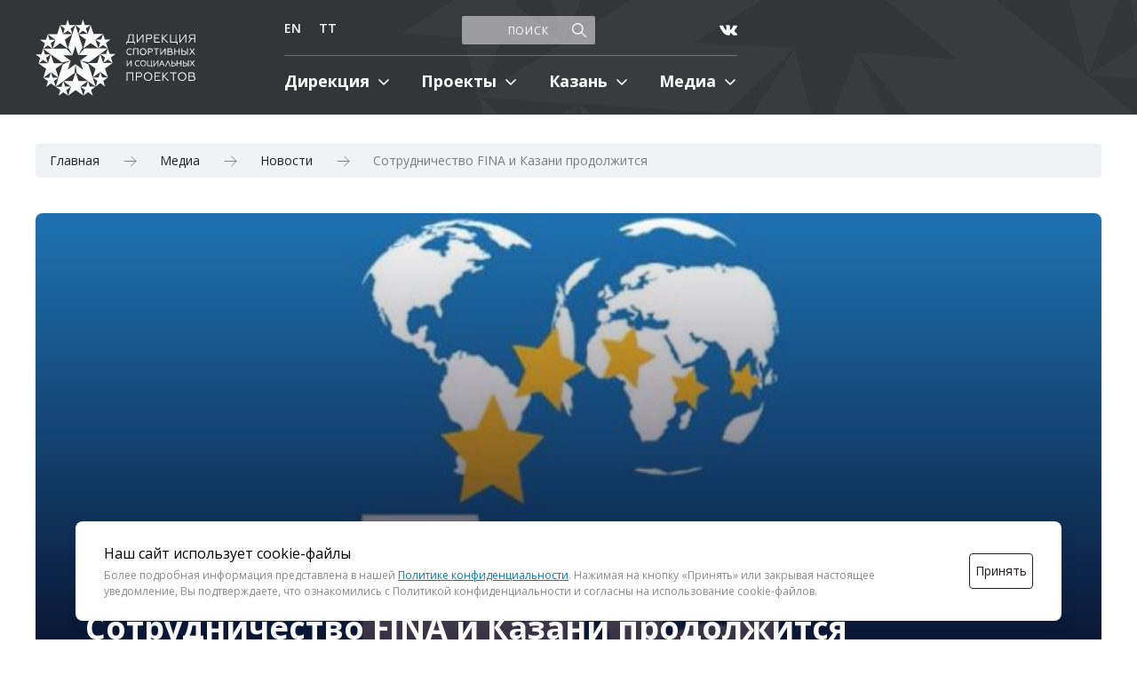

--- FILE ---
content_type: text/html; charset=UTF-8
request_url: https://dspkazan.com/media/sotrudnichestvo-fina-i-kazani-prodolzhitsya/
body_size: 10910
content:
<!DOCTYPE html>
<html lang="ru">
	<head>
		<meta charset="utf-8">
			<meta name='robots' content='max-image-preview:large' />
<link rel='dns-prefetch' href='//code.jquery.com' />
<style id='classic-theme-styles-inline-css' type='text/css'>
/*! This file is auto-generated */
.wp-block-button__link{color:#fff;background-color:#32373c;border-radius:9999px;box-shadow:none;text-decoration:none;padding:calc(.667em + 2px) calc(1.333em + 2px);font-size:1.125em}.wp-block-file__button{background:#32373c;color:#fff;text-decoration:none}
</style>
<style id='global-styles-inline-css' type='text/css'>
body{--wp--preset--color--black: #000000;--wp--preset--color--cyan-bluish-gray: #abb8c3;--wp--preset--color--white: #ffffff;--wp--preset--color--pale-pink: #f78da7;--wp--preset--color--vivid-red: #cf2e2e;--wp--preset--color--luminous-vivid-orange: #ff6900;--wp--preset--color--luminous-vivid-amber: #fcb900;--wp--preset--color--light-green-cyan: #7bdcb5;--wp--preset--color--vivid-green-cyan: #00d084;--wp--preset--color--pale-cyan-blue: #8ed1fc;--wp--preset--color--vivid-cyan-blue: #0693e3;--wp--preset--color--vivid-purple: #9b51e0;--wp--preset--gradient--vivid-cyan-blue-to-vivid-purple: linear-gradient(135deg,rgba(6,147,227,1) 0%,rgb(155,81,224) 100%);--wp--preset--gradient--light-green-cyan-to-vivid-green-cyan: linear-gradient(135deg,rgb(122,220,180) 0%,rgb(0,208,130) 100%);--wp--preset--gradient--luminous-vivid-amber-to-luminous-vivid-orange: linear-gradient(135deg,rgba(252,185,0,1) 0%,rgba(255,105,0,1) 100%);--wp--preset--gradient--luminous-vivid-orange-to-vivid-red: linear-gradient(135deg,rgba(255,105,0,1) 0%,rgb(207,46,46) 100%);--wp--preset--gradient--very-light-gray-to-cyan-bluish-gray: linear-gradient(135deg,rgb(238,238,238) 0%,rgb(169,184,195) 100%);--wp--preset--gradient--cool-to-warm-spectrum: linear-gradient(135deg,rgb(74,234,220) 0%,rgb(151,120,209) 20%,rgb(207,42,186) 40%,rgb(238,44,130) 60%,rgb(251,105,98) 80%,rgb(254,248,76) 100%);--wp--preset--gradient--blush-light-purple: linear-gradient(135deg,rgb(255,206,236) 0%,rgb(152,150,240) 100%);--wp--preset--gradient--blush-bordeaux: linear-gradient(135deg,rgb(254,205,165) 0%,rgb(254,45,45) 50%,rgb(107,0,62) 100%);--wp--preset--gradient--luminous-dusk: linear-gradient(135deg,rgb(255,203,112) 0%,rgb(199,81,192) 50%,rgb(65,88,208) 100%);--wp--preset--gradient--pale-ocean: linear-gradient(135deg,rgb(255,245,203) 0%,rgb(182,227,212) 50%,rgb(51,167,181) 100%);--wp--preset--gradient--electric-grass: linear-gradient(135deg,rgb(202,248,128) 0%,rgb(113,206,126) 100%);--wp--preset--gradient--midnight: linear-gradient(135deg,rgb(2,3,129) 0%,rgb(40,116,252) 100%);--wp--preset--font-size--small: 13px;--wp--preset--font-size--medium: 20px;--wp--preset--font-size--large: 36px;--wp--preset--font-size--x-large: 42px;--wp--preset--spacing--20: 0.44rem;--wp--preset--spacing--30: 0.67rem;--wp--preset--spacing--40: 1rem;--wp--preset--spacing--50: 1.5rem;--wp--preset--spacing--60: 2.25rem;--wp--preset--spacing--70: 3.38rem;--wp--preset--spacing--80: 5.06rem;--wp--preset--shadow--natural: 6px 6px 9px rgba(0, 0, 0, 0.2);--wp--preset--shadow--deep: 12px 12px 50px rgba(0, 0, 0, 0.4);--wp--preset--shadow--sharp: 6px 6px 0px rgba(0, 0, 0, 0.2);--wp--preset--shadow--outlined: 6px 6px 0px -3px rgba(255, 255, 255, 1), 6px 6px rgba(0, 0, 0, 1);--wp--preset--shadow--crisp: 6px 6px 0px rgba(0, 0, 0, 1);}:where(.is-layout-flex){gap: 0.5em;}:where(.is-layout-grid){gap: 0.5em;}body .is-layout-flow > .alignleft{float: left;margin-inline-start: 0;margin-inline-end: 2em;}body .is-layout-flow > .alignright{float: right;margin-inline-start: 2em;margin-inline-end: 0;}body .is-layout-flow > .aligncenter{margin-left: auto !important;margin-right: auto !important;}body .is-layout-constrained > .alignleft{float: left;margin-inline-start: 0;margin-inline-end: 2em;}body .is-layout-constrained > .alignright{float: right;margin-inline-start: 2em;margin-inline-end: 0;}body .is-layout-constrained > .aligncenter{margin-left: auto !important;margin-right: auto !important;}body .is-layout-constrained > :where(:not(.alignleft):not(.alignright):not(.alignfull)){max-width: var(--wp--style--global--content-size);margin-left: auto !important;margin-right: auto !important;}body .is-layout-constrained > .alignwide{max-width: var(--wp--style--global--wide-size);}body .is-layout-flex{display: flex;}body .is-layout-flex{flex-wrap: wrap;align-items: center;}body .is-layout-flex > *{margin: 0;}body .is-layout-grid{display: grid;}body .is-layout-grid > *{margin: 0;}:where(.wp-block-columns.is-layout-flex){gap: 2em;}:where(.wp-block-columns.is-layout-grid){gap: 2em;}:where(.wp-block-post-template.is-layout-flex){gap: 1.25em;}:where(.wp-block-post-template.is-layout-grid){gap: 1.25em;}.has-black-color{color: var(--wp--preset--color--black) !important;}.has-cyan-bluish-gray-color{color: var(--wp--preset--color--cyan-bluish-gray) !important;}.has-white-color{color: var(--wp--preset--color--white) !important;}.has-pale-pink-color{color: var(--wp--preset--color--pale-pink) !important;}.has-vivid-red-color{color: var(--wp--preset--color--vivid-red) !important;}.has-luminous-vivid-orange-color{color: var(--wp--preset--color--luminous-vivid-orange) !important;}.has-luminous-vivid-amber-color{color: var(--wp--preset--color--luminous-vivid-amber) !important;}.has-light-green-cyan-color{color: var(--wp--preset--color--light-green-cyan) !important;}.has-vivid-green-cyan-color{color: var(--wp--preset--color--vivid-green-cyan) !important;}.has-pale-cyan-blue-color{color: var(--wp--preset--color--pale-cyan-blue) !important;}.has-vivid-cyan-blue-color{color: var(--wp--preset--color--vivid-cyan-blue) !important;}.has-vivid-purple-color{color: var(--wp--preset--color--vivid-purple) !important;}.has-black-background-color{background-color: var(--wp--preset--color--black) !important;}.has-cyan-bluish-gray-background-color{background-color: var(--wp--preset--color--cyan-bluish-gray) !important;}.has-white-background-color{background-color: var(--wp--preset--color--white) !important;}.has-pale-pink-background-color{background-color: var(--wp--preset--color--pale-pink) !important;}.has-vivid-red-background-color{background-color: var(--wp--preset--color--vivid-red) !important;}.has-luminous-vivid-orange-background-color{background-color: var(--wp--preset--color--luminous-vivid-orange) !important;}.has-luminous-vivid-amber-background-color{background-color: var(--wp--preset--color--luminous-vivid-amber) !important;}.has-light-green-cyan-background-color{background-color: var(--wp--preset--color--light-green-cyan) !important;}.has-vivid-green-cyan-background-color{background-color: var(--wp--preset--color--vivid-green-cyan) !important;}.has-pale-cyan-blue-background-color{background-color: var(--wp--preset--color--pale-cyan-blue) !important;}.has-vivid-cyan-blue-background-color{background-color: var(--wp--preset--color--vivid-cyan-blue) !important;}.has-vivid-purple-background-color{background-color: var(--wp--preset--color--vivid-purple) !important;}.has-black-border-color{border-color: var(--wp--preset--color--black) !important;}.has-cyan-bluish-gray-border-color{border-color: var(--wp--preset--color--cyan-bluish-gray) !important;}.has-white-border-color{border-color: var(--wp--preset--color--white) !important;}.has-pale-pink-border-color{border-color: var(--wp--preset--color--pale-pink) !important;}.has-vivid-red-border-color{border-color: var(--wp--preset--color--vivid-red) !important;}.has-luminous-vivid-orange-border-color{border-color: var(--wp--preset--color--luminous-vivid-orange) !important;}.has-luminous-vivid-amber-border-color{border-color: var(--wp--preset--color--luminous-vivid-amber) !important;}.has-light-green-cyan-border-color{border-color: var(--wp--preset--color--light-green-cyan) !important;}.has-vivid-green-cyan-border-color{border-color: var(--wp--preset--color--vivid-green-cyan) !important;}.has-pale-cyan-blue-border-color{border-color: var(--wp--preset--color--pale-cyan-blue) !important;}.has-vivid-cyan-blue-border-color{border-color: var(--wp--preset--color--vivid-cyan-blue) !important;}.has-vivid-purple-border-color{border-color: var(--wp--preset--color--vivid-purple) !important;}.has-vivid-cyan-blue-to-vivid-purple-gradient-background{background: var(--wp--preset--gradient--vivid-cyan-blue-to-vivid-purple) !important;}.has-light-green-cyan-to-vivid-green-cyan-gradient-background{background: var(--wp--preset--gradient--light-green-cyan-to-vivid-green-cyan) !important;}.has-luminous-vivid-amber-to-luminous-vivid-orange-gradient-background{background: var(--wp--preset--gradient--luminous-vivid-amber-to-luminous-vivid-orange) !important;}.has-luminous-vivid-orange-to-vivid-red-gradient-background{background: var(--wp--preset--gradient--luminous-vivid-orange-to-vivid-red) !important;}.has-very-light-gray-to-cyan-bluish-gray-gradient-background{background: var(--wp--preset--gradient--very-light-gray-to-cyan-bluish-gray) !important;}.has-cool-to-warm-spectrum-gradient-background{background: var(--wp--preset--gradient--cool-to-warm-spectrum) !important;}.has-blush-light-purple-gradient-background{background: var(--wp--preset--gradient--blush-light-purple) !important;}.has-blush-bordeaux-gradient-background{background: var(--wp--preset--gradient--blush-bordeaux) !important;}.has-luminous-dusk-gradient-background{background: var(--wp--preset--gradient--luminous-dusk) !important;}.has-pale-ocean-gradient-background{background: var(--wp--preset--gradient--pale-ocean) !important;}.has-electric-grass-gradient-background{background: var(--wp--preset--gradient--electric-grass) !important;}.has-midnight-gradient-background{background: var(--wp--preset--gradient--midnight) !important;}.has-small-font-size{font-size: var(--wp--preset--font-size--small) !important;}.has-medium-font-size{font-size: var(--wp--preset--font-size--medium) !important;}.has-large-font-size{font-size: var(--wp--preset--font-size--large) !important;}.has-x-large-font-size{font-size: var(--wp--preset--font-size--x-large) !important;}
.wp-block-navigation a:where(:not(.wp-element-button)){color: inherit;}
:where(.wp-block-post-template.is-layout-flex){gap: 1.25em;}:where(.wp-block-post-template.is-layout-grid){gap: 1.25em;}
:where(.wp-block-columns.is-layout-flex){gap: 2em;}:where(.wp-block-columns.is-layout-grid){gap: 2em;}
.wp-block-pullquote{font-size: 1.5em;line-height: 1.6;}
</style>
<link rel='stylesheet' id='contact-form-7-css' href='https://dspkazan.com/wp-content/plugins/contact-form-7/includes/css/styles.css'  media='all' />
<link rel='stylesheet' id='wpm-main-css' href='//dspkazan.com/wp-content/plugins/wp-multilang/assets/styles/main.min.css'  media='all' />
<script  src="https://code.jquery.com/jquery-3.7.1.min.js" id="jquery-js"></script>
<link rel="https://api.w.org/" href="https://dspkazan.com/wp-json/" /><link rel="alternate" type="application/json" href="https://dspkazan.com/wp-json/wp/v2/posts/11641" /><link rel="EditURI" type="application/rsd+xml" title="RSD" href="https://dspkazan.com/xmlrpc.php?rsd" />
<link rel="canonical" href="https://dspkazan.com/media/sotrudnichestvo-fina-i-kazani-prodolzhitsya/" />
<link rel='shortlink' href='https://dspkazan.com/?p=11641' />
<link rel="alternate" type="application/json+oembed" href="https://dspkazan.com/wp-json/oembed/1.0/embed?url=https%3A%2F%2Fdspkazan.com%2Fmedia%2Fsotrudnichestvo-fina-i-kazani-prodolzhitsya%2F" />
<link rel="alternate" type="text/xml+oembed" href="https://dspkazan.com/wp-json/oembed/1.0/embed?url=https%3A%2F%2Fdspkazan.com%2Fmedia%2Fsotrudnichestvo-fina-i-kazani-prodolzhitsya%2F&#038;format=xml" />
<link rel="alternate" hreflang="x-default" href="https://dspkazan.com/media/sotrudnichestvo-fina-i-kazani-prodolzhitsya/"/>
<link rel="alternate" hreflang="ru-ru" href="https://dspkazan.com/media/sotrudnichestvo-fina-i-kazani-prodolzhitsya/"/>
<meta name="robots" content="index,follow" />		<meta name="format-detection" content="telephone=no">
		<meta name="viewport" content="width=device-width, initial-scale=1.0, maximum-scale=1.0, user-scalable=no"/>

					<title>Сотрудничество FINA и Казани продолжится</title>
							<meta property="og:type" content="article">
						<meta name="description" content="">
			<meta name="keywords" content="" />
			<meta property="og:url" content="https://dspkazan.com/media/sotrudnichestvo-fina-i-kazani-prodolzhitsya/">
			<meta property="og:title" content="Сотрудничество FINA и Казани продолжится">
			<meta property="og:description" content="">
							<meta property="og:image" content="https://dspkazan.com/wp-content/uploads/2021/06/71eed9da996a5ffa6e9ddd613a15cab41.jpg">
						
						<link rel="preconnect" href="https://fonts.gstatic.com">
		<link href="https://fonts.googleapis.com/css2?family=Open+Sans:ital,wght@0,300;0,400;0,600;0,700;0,800;1,300;1,400;1,600;1,700;1,800&display=swap" rel="stylesheet">

		<link media="all" rel="stylesheet" href="https://dspkazan.com/wp-content/themes/dspkazan/css/animate.css" />
		<link media="all" rel="stylesheet" href="https://dspkazan.com/wp-content/themes/dspkazan/style.css?v=20230609-1102" />
		<link media="all" rel="stylesheet" href="https://dspkazan.com/wp-content/themes/dspkazan/adaptive.css?v=20230609-1102" />
		<link rel="shortcut icon" type="image/x-icon" href="https://dspkazan.com/wp-content/themes/dspkazan/images/favicon.ico" />  
		<script src="https://api-maps.yandex.ru/2.1?apikey=f21e6659-32b2-4749-9e16-d27c5b4795a5&lang=ru" ></script>
		<script>
			var ajaxurl = 'https://dspkazan.com/wp-admin/admin-ajax.php';
			var current_page = 1;
		</script>
		<meta name="yandex-verification" content="68c4c2b7c5b59f6f" />

		<!-- Global site tag (gtag.js) - Google Analytics -->
		<script async src="https://www.googletagmanager.com/gtag/js?id=G-ESEM6J6T5B"></script>
		<script>
		  window.dataLayer = window.dataLayer || [];
		  function gtag(){dataLayer.push(arguments);}
		  gtag('js', new Date());
		  gtag('config', 'G-ESEM6J6T5B');
		</script>
		<!-- Yandex.Metrika counter --> 
		<script  > 
		   (function(m,e,t,r,i,k,a){m[i]=m[i]||function(){(m[i].a=m[i].a||[]).push(arguments)}; 
		   m[i].l=1*new Date();k=e.createElement(t),a=e.getElementsByTagName(t)[0],k.async=1,k.src=r,a.parentNode.insertBefore(k,a)}) 
		   (window, document, "script", "https://mc.yandex.ru/metrika/tag.js", "ym"); 
		 
		   ym(85013281, "init", { 
				clickmap:true, 
				trackLinks:true, 
				accurateTrackBounce:true, 
				webvisor:true 
		   }); 
		</script> 
		<noscript><div><img src="https://mc.yandex.ru/watch/85013281" style="position:absolute; left:-9999px;" alt="" /></div></noscript> 
		<!-- /Yandex.Metrika counter -->
	</head>
	<body data-rsssl=1 class="post-template-default single single-post postid-11641 single-format-standard language-ru">
	
		<div class="block header">
			<div class="center no-space-between">
				<div class="logo ru">
											<a href="https://dspkazan.com">АНО «Дирекция спортивных и социальных проектов»</a>
									</div>
				<div class="menu-social-lang">
					<div class="lang-search-social">
						<div class="lang">
							<ul>
																	<li class="active"><a href="https://dspkazan.com/media/sotrudnichestvo-fina-i-kazani-prodolzhitsya/">ru</a></li>
																	<li><a href="https://dspkazan.com/en/media/sotrudnichestvo-fina-i-kazani-prodolzhitsya/">en</a></li>
																	<li><a href="https://dspkazan.com/tt/media/sotrudnichestvo-fina-i-kazani-prodolzhitsya/">tt</a></li>
															</ul>
						</div>
						<div class="search">
							<form role="search" method="get" id="searchform" action="https://dspkazan.com/">
								<input type="text" value="" name="s" id="s" placeholder="Поиск" />
								<input type="hidden" name="lang" value="ru"/>
								<input type="submit" id="searchsubmit" value="Найти" />
							</form>
						</div>
						<div class="social">
							<ul>
								<li><a href="https://vk.com/dspkazan" target="_blank"><img src="https://dspkazan.com/wp-content/uploads/2025/11/vk.svg"></a></li>							</ul>
						</div>
					</div>
					<div class="top-menu">
						<div class="menu-stub">
							<ul id="menu-menyu-verxnee" class="menusss"><li id="menu-item-388" class="menu-item menu-item-type-post_type menu-item-object-page menu-item-has-children menu-item-388"><a href="https://dspkazan.com/directorate/">Дирекция<span></span></a>
<ul class="sub-menu">
	<li id="menu-item-2917" class="menu-item menu-item-type-post_type menu-item-object-page menu-item-2917"><a href="https://dspkazan.com/directorate/about/">О Дирекции</a></li>
	<li id="menu-item-4622" class="menu-item menu-item-type-post_type menu-item-object-page menu-item-4622"><a href="https://dspkazan.com/directorate/brendbuk/">Брендбук</a></li>
	<li id="menu-item-171" class="menu-item menu-item-type-post_type menu-item-object-page menu-item-171"><a href="https://dspkazan.com/directorate/executives/">Руководство</a></li>
	<li id="menu-item-121" class="menu-item menu-item-type-post_type menu-item-object-page menu-item-121"><a href="https://dspkazan.com/directorate/partnership/">Партнерская программа</a></li>
	<li id="menu-item-2853" class="menu-item menu-item-type-post_type menu-item-object-page menu-item-2853"><a href="https://dspkazan.com/directorate/volunteers/">Команда Kazan Volunteers</a></li>
	<li id="menu-item-2857" class="menu-item menu-item-type-post_type menu-item-object-page menu-item-2857"><a href="https://dspkazan.com/directorate/reports/">Отчеты в Министерство юстиции</a></li>
	<li id="menu-item-21953" class="menu-item menu-item-type-custom menu-item-object-custom menu-item-21953"><a href="https://togliatti.hh.ru/employer/642143">Вакансии</a></li>
</ul>
</li>
<li id="menu-item-2756" class="menu-item menu-item-type-taxonomy menu-item-object-category menu-item-has-children menu-item-2756"><a href="https://dspkazan.com/projects/">Проекты<span></span></a>
<ul class="sub-menu">
	<li id="menu-item-2695" class="menu-item menu-item-type-custom menu-item-object-custom menu-item-2695"><a href="https://dspkazan.com/projects#underway">Текущие</a></li>
	<li id="menu-item-2697" class="menu-item menu-item-type-custom menu-item-object-custom menu-item-2697"><a href="https://dspkazan.com/projects#implemented">Реализованные</a></li>
	<li id="menu-item-6593" class="menu-item menu-item-type-custom menu-item-object-custom menu-item-6593"><a href="https://dspkazan.com/projects/contests/">Конкурсы</a></li>
</ul>
</li>
<li id="menu-item-3290" class="menu-item menu-item-type-post_type menu-item-object-page menu-item-has-children menu-item-3290"><a href="https://dspkazan.com/kazan-city/">Казань<span></span></a>
<ul class="sub-menu">
	<li id="menu-item-3289" class="menu-item menu-item-type-post_type menu-item-object-page menu-item-3289"><a href="https://dspkazan.com/kazan-city/history/">О Казани</a></li>
	<li id="menu-item-3336" class="menu-item menu-item-type-taxonomy menu-item-object-category menu-item-3336"><a href="https://dspkazan.com/tourist-attractions/">Достопримечательноcти</a></li>
	<li id="menu-item-3411" class="menu-item menu-item-type-taxonomy menu-item-object-category menu-item-3411"><a href="https://dspkazan.com/sports-venues/">Объекты</a></li>
	<li id="menu-item-4832" class="menu-item menu-item-type-post_type menu-item-object-page menu-item-4832"><a href="https://dspkazan.com/map/">Карта Казани</a></li>
</ul>
</li>
<li id="menu-item-403" class="menu-item menu-item-type-taxonomy menu-item-object-category current-post-ancestor current-menu-parent current-post-parent menu-item-has-children menu-item-403"><a href="https://dspkazan.com/media/">Медиа<span></span></a>
<ul class="sub-menu">
	<li id="menu-item-405" class="menu-item menu-item-type-taxonomy menu-item-object-category current-post-ancestor current-menu-parent current-post-parent menu-item-405"><a href="https://dspkazan.com/media/news/">Новости</a></li>
	<li id="menu-item-333" class="menu-item menu-item-type-taxonomy menu-item-object-category menu-item-333"><a href="https://dspkazan.com/media/photos/">Фото</a></li>
	<li id="menu-item-332" class="menu-item menu-item-type-taxonomy menu-item-object-category menu-item-332"><a href="https://dspkazan.com/media/videos/">Видео</a></li>
	<li id="menu-item-187" class="menu-item menu-item-type-post_type menu-item-object-page menu-item-187"><a href="https://dspkazan.com/media-info/">Представителям СМИ</a></li>
	<li id="menu-item-20002" class="menu-item menu-item-type-post_type menu-item-object-page menu-item-20002"><a href="https://dspkazan.com/subscription/">Подписка на рассылку для СМИ</a></li>
	<li id="menu-item-2809" class="menu-item menu-item-type-post_type menu-item-object-page menu-item-2809"><a href="https://dspkazan.com/downloads/">Материалы для скачивания</a></li>
</ul>
</li>
</ul>						</div>
					</div>
				</div>
								<a href="#" class="mobile-menu">
					<div class="nav-icon">
						<span></span>
						<span></span>
						<span></span>
						<span></span>
					</div>
				</a>
			</div>
			<div class="dropdown-block">
				<div class="center">
										<div class="search-dd">
						<form role="search" method="get" id="searchform" action="https://dspkazan.com/">
							<input type="text" value="" name="s" id="s" placeholder="Поиск" />
							<input type="submit" id="searchsubmit" value="Найти" />
						</form>
					</div>
					<div class="lang-dd">
						<ul>
															<li class="active"><a href="https://dspkazan.com/media/sotrudnichestvo-fina-i-kazani-prodolzhitsya/">ru</a></li>
															<li><a href="https://dspkazan.com/en/media/sotrudnichestvo-fina-i-kazani-prodolzhitsya/">en</a></li>
															<li><a href="https://dspkazan.com/tt/media/sotrudnichestvo-fina-i-kazani-prodolzhitsya/">tt</a></li>
													</ul>	
					</div>
					<ul id="menu-menyu-verxnee-1" class="menusss"><li class="menu-item menu-item-type-post_type menu-item-object-page menu-item-has-children menu-item-388"><a href="https://dspkazan.com/directorate/">Дирекция<span></span></a>
<ul class="sub-menu">
	<li class="menu-item menu-item-type-post_type menu-item-object-page menu-item-2917"><a href="https://dspkazan.com/directorate/about/">О Дирекции</a></li>
	<li class="menu-item menu-item-type-post_type menu-item-object-page menu-item-4622"><a href="https://dspkazan.com/directorate/brendbuk/">Брендбук</a></li>
	<li class="menu-item menu-item-type-post_type menu-item-object-page menu-item-171"><a href="https://dspkazan.com/directorate/executives/">Руководство</a></li>
	<li class="menu-item menu-item-type-post_type menu-item-object-page menu-item-121"><a href="https://dspkazan.com/directorate/partnership/">Партнерская программа</a></li>
	<li class="menu-item menu-item-type-post_type menu-item-object-page menu-item-2853"><a href="https://dspkazan.com/directorate/volunteers/">Команда Kazan Volunteers</a></li>
	<li class="menu-item menu-item-type-post_type menu-item-object-page menu-item-2857"><a href="https://dspkazan.com/directorate/reports/">Отчеты в Министерство юстиции</a></li>
	<li class="menu-item menu-item-type-custom menu-item-object-custom menu-item-21953"><a href="https://togliatti.hh.ru/employer/642143">Вакансии</a></li>
</ul>
</li>
<li class="menu-item menu-item-type-taxonomy menu-item-object-category menu-item-has-children menu-item-2756"><a href="https://dspkazan.com/projects/">Проекты<span></span></a>
<ul class="sub-menu">
	<li class="menu-item menu-item-type-custom menu-item-object-custom menu-item-2695"><a href="https://dspkazan.com/projects#underway">Текущие</a></li>
	<li class="menu-item menu-item-type-custom menu-item-object-custom menu-item-2697"><a href="https://dspkazan.com/projects#implemented">Реализованные</a></li>
	<li class="menu-item menu-item-type-custom menu-item-object-custom menu-item-6593"><a href="https://dspkazan.com/projects/contests/">Конкурсы</a></li>
</ul>
</li>
<li class="menu-item menu-item-type-post_type menu-item-object-page menu-item-has-children menu-item-3290"><a href="https://dspkazan.com/kazan-city/">Казань<span></span></a>
<ul class="sub-menu">
	<li class="menu-item menu-item-type-post_type menu-item-object-page menu-item-3289"><a href="https://dspkazan.com/kazan-city/history/">О Казани</a></li>
	<li class="menu-item menu-item-type-taxonomy menu-item-object-category menu-item-3336"><a href="https://dspkazan.com/tourist-attractions/">Достопримечательноcти</a></li>
	<li class="menu-item menu-item-type-taxonomy menu-item-object-category menu-item-3411"><a href="https://dspkazan.com/sports-venues/">Объекты</a></li>
	<li class="menu-item menu-item-type-post_type menu-item-object-page menu-item-4832"><a href="https://dspkazan.com/map/">Карта Казани</a></li>
</ul>
</li>
<li class="menu-item menu-item-type-taxonomy menu-item-object-category current-post-ancestor current-menu-parent current-post-parent menu-item-has-children menu-item-403"><a href="https://dspkazan.com/media/">Медиа<span></span></a>
<ul class="sub-menu">
	<li class="menu-item menu-item-type-taxonomy menu-item-object-category current-post-ancestor current-menu-parent current-post-parent menu-item-405"><a href="https://dspkazan.com/media/news/">Новости</a></li>
	<li class="menu-item menu-item-type-taxonomy menu-item-object-category menu-item-333"><a href="https://dspkazan.com/media/photos/">Фото</a></li>
	<li class="menu-item menu-item-type-taxonomy menu-item-object-category menu-item-332"><a href="https://dspkazan.com/media/videos/">Видео</a></li>
	<li class="menu-item menu-item-type-post_type menu-item-object-page menu-item-187"><a href="https://dspkazan.com/media-info/">Представителям СМИ</a></li>
	<li class="menu-item menu-item-type-post_type menu-item-object-page menu-item-20002"><a href="https://dspkazan.com/subscription/">Подписка на рассылку для СМИ</a></li>
	<li class="menu-item menu-item-type-post_type menu-item-object-page menu-item-2809"><a href="https://dspkazan.com/downloads/">Материалы для скачивания</a></li>
</ul>
</li>
</ul>					<div class="social-dd">
						<ul>
							<li class="vk"><a href="https://vk.com/dspkazan" target="_blank">Вконтакте</a></li>
																												<li class="flickr"><a href="https://www.flickr.com/photos/131194368@N07/collections/" target="_blank">Flickr</a></li>						</ul>
					</div>
				</div>
			</div>
		</div>
		
	 

			
		
				
				
				
				
			<div class="block pages">
				<div class="center">
					<div class="breadcrumbs"><ol itemscope itemtype="http://schema.org/BreadcrumbList">
		<li itemprop="itemListElement" itemscope itemtype="http://schema.org/ListItem">
			<a itemprop="item" href="https://dspkazan.com">
				<span itemprop="name">Главная</span>
			</a>
			<meta itemprop="position" content="1" />
		</li>
		<li itemprop="itemListElement" itemscope itemtype="http://schema.org/ListItem">
			<a itemprop="item" href="https://dspkazan.com/media/">
				<span itemprop="name">Медиа</span>
			</a>
			<meta itemprop="position" content="2" />
		</li>
		<li itemprop="itemListElement" itemscope itemtype="http://schema.org/ListItem">
			<a itemprop="item" href="https://dspkazan.com/media/news/">
				<span itemprop="name">Новости</span>
			</a>
			<meta itemprop="position" content="3" />
		</li>
		<li itemprop="itemListElement" itemscope itemtype="http://schema.org/ListItem">
			<span itemprop="item">
				<span itemprop="name">Сотрудничество FINA и Казани продолжится</span>
			</span>
			<meta itemprop="position" content="4" />
		</li></ol></div>										<div class="news-thumb">
						<h1>Сотрудничество FINA и Казани продолжится</h1>
						<span class="thumb" style="background-image:url('https://dspkazan.com/wp-content/uploads/2021/06/71eed9da996a5ffa6e9ddd613a15cab41.jpg');"></span>
						<img class="print-image" src="https://dspkazan.com/wp-content/uploads/2021/06/71eed9da996a5ffa6e9ddd613a15cab41.jpg" alt="Сотрудничество FINA и Казани продолжится" />
						<div class="additional-information">
							<div class="lleft">
																	<div class="category"><span class="sr-only">Категория:</span><a href="https://dspkazan.com/media/news/oficialnaya-xronika-novosti/">Официальная хроника</a></div>
									<span class="sr-only">Дата публикации:</span><time datetime="2015-11-24 16:11">24&nbsp;ноября&nbsp;2015&nbsp;16:11</time>
																							</div>
							<div class="rright">
								<div class="sharethis">
									<script src="https://yastatic.net/share2/share.js"></script>
									<div class="ya-share2" data-more-button-type="long" data-lang="ru" data-curtain data-shape="round" data-limit="0" data-services="vkontakte,telegram,odnoklassniki"></div>
								</div>
								<div class="to-print">
									<a href="#" onclick="window.print();return false;">Печать</a>
								</div>
							</div>
						</div>
					</div>
					<div class="sigle-sidebar">
						<section>
				<div class="text">
			<p><b>Сегодня в Лозанне  в офисе Международной федерации плавания (FINA) состоялась рабочая встреча министра по делам молодежи и спорту РТ Владимира Леонова и генерального директора АНО «Исполнительная дирекция спортивных проектов» Азата Кадырова с исполнительным директором FINA Корнелем Маркулеску.</b></p>
<p>Темами встречи стали итоги ЧМ и обсуждение перспектив продолжения сотрудничества с ФИНА на ближайшие годы. Отметив беспрецедентную телевизионную аудиторию чемпионата мира по водным видам спорта, прошедшем в Казани летом 2015 года, и положительные отзывы всех участников мероприятия, стороны обсудили вопросы подготовки и презентации финального отчета Оргкомитета на бюро FINA, который состоится в конце января в Будапеште. Не обошли участники встречи и позитивный опыт Казани в вопросе наследия Чемпионата. Напомним, все временные бассейны, задействованные в проведении соревнований, по решению Президента РТ Рустама Минниханова переданы в районы для организации занятий водными видами спорта среди населения.</p>
<p>В ходе обсуждения предстоящих проектов и перспектив сотрудничества наряду с Этапом мировой серии по прыжкам в воду, который пройдет в Казани в апреле следующего года и чемпионата мира среди юниоров по синхронному плаванию (июль 2016 г.), стороны рассмотрели вопрос проведения чемпионата  мира среди юниоров по прыжкам в воду (октябрь 2016 г.) и вопросы сотрудничества в рамках других проектов ФИНА.</p>
<p>«Сотрудничество с Международной федерацией плавания &#8211; важный этап развития спорта в Казани и республике, который поддерживается Министром спорта России Виталием Мутко и Президентом РТ Рустамом Миннихановым.  Приятно, что это взаимовыгодные отношения, в развитии которых заинтересованы и мы, и FINA. Итогом сегодняшней встречи стала  составленная  «дорожная карта» по  реализации намеченных проектов» &#8211; прокомментировал  Азат Кадыров итоги совещания.</p>
<p align="right"><i>Пресс-служба АНО «Исполнительная дирекция спортивных проектов»</i></p>
		</div>
	</section>						<aside>
															<span>Читайте также</span>
								<div class="any-post">
										
										<div>
											<p><span class="sr-only">Дата публикации: </span><time datetime="2025-11-13 17:11">13&nbsp;ноября&nbsp;2025 17:11</time></p>
											<a href="https://dspkazan.com/media/v-kazani-dali-start-pervomu-lyubitelskomu-kubku-rossii-masters-po-vodnym-vidam-sporta/">В Казани дали старт первому Любительскому Кубку России «Мастерс» по водным видам спорта</a>
										</div>
										
										<div>
											<p><span class="sr-only">Дата публикации: </span><time datetime="2025-11-11 17:11">11&nbsp;ноября&nbsp;2025 17:11</time></p>
											<a href="https://dspkazan.com/media/rustam-minnixanov-poprivetstvoval-uchastnikov-chempionata-rossii-po-plavaniyu-na-korotkoj-vode/">Рустам Минниханов поприветствовал участников Чемпионата России по плаванию на короткой воде</a>
										</div>
										
										<div>
											<p><span class="sr-only">Дата публикации: </span><time datetime="2025-10-24 17:10">24&nbsp;октября&nbsp;2025 17:10</time></p>
											<a href="https://dspkazan.com/media/v-kazani-sostoyalsya-gala-koncert-vserossijskogo-festivalya-konkursa-xrustalnye-zvezdochki-2025/">В Казани состоялся гала-концерт Всероссийского фестиваля-конкурса «Хрустальные звездочки–2025»</a>
										</div>
										
										<div>
											<p><span class="sr-only">Дата публикации: </span><time datetime="2025-10-17 17:10">17&nbsp;октября&nbsp;2025 17:10</time></p>
											<a href="https://dspkazan.com/media/xrustalnye-zvezdochki-vpervye-vystupyat-v-kazani/">Хрустальные звездочки впервые выступят в Казани</a>
										</div>
										
										<div>
											<p><span class="sr-only">Дата публикации: </span><time datetime="2025-10-07 16:10">07&nbsp;октября&nbsp;2025 16:10</time></p>
											<a href="https://dspkazan.com/media/v-kazani-sostoyalos-otkrytie-xxiii-zasedaniya-mezhgosudarstvennogo-soveta-po-promyshlennoj-bezopasnosti/">В Казани состоялось открытие XXIII заседания Межгосударственного совета по промышленной безопасности</a>
										</div>
																	</div>
														
													</aside>
					</div>
				</div>
			</div>
		
			
		
	
		<div class="block footer">
			<div class="center">
				<div class="logo-copyright">
					<div class="logo ru">
													<a href="https://dspkazan.com">АНО «Дирекция спортивных и социальных проектов»</a>
											</div>
					<div class="copyright">
						АНО «ДИРЕКЦИЯ СПОРТИВНЫХ И СОЦИАЛЬНЫХ ПРОЕКТОВ»					</div>
				</div>
				<div class="menu-contact">
					<div class="menuss">
						<ul id="menu-menyu-nizhnee" class="menusss"><li id="menu-item-327" class="menu-item menu-item-type-post_type menu-item-object-page menu-item-327"><a href="https://dspkazan.com/legal/">Правовая информация</a></li>
<li id="menu-item-329" class="menu-item menu-item-type-post_type menu-item-object-page menu-item-329"><a href="https://dspkazan.com/contacts/">Контакты</a></li>
<li id="menu-item-2888" class="menu-item menu-item-type-post_type menu-item-object-page menu-item-2888"><a href="https://dspkazan.com/procurement/">Документация</a></li>
<li id="menu-item-4919" class="menu-item menu-item-type-post_type menu-item-object-page menu-item-4919"><a href="https://dspkazan.com/downloads/">Материалы для скачивания</a></li>
<li id="menu-item-2892" class="menu-item menu-item-type-post_type menu-item-object-page menu-item-2892"><a href="https://dspkazan.com/site-map/">Карта сайта</a></li>
<li id="menu-item-21955" class="menu-item menu-item-type-custom menu-item-object-custom menu-item-21955"><a href="https://togliatti.hh.ru/employer/642143">Вакансии</a></li>
<li id="menu-item-20001" class="menu-item menu-item-type-post_type menu-item-object-page menu-item-20001"><a href="https://dspkazan.com/subscription/">Подписка на рассылку для СМИ</a></li>
<li><a href="https://dspkazan.com/media/news/politika-ano-direkciya-sportivnyx-i-socialnyx-proektov-v-otnoshenii-obrabotki-personalnyx-dannyx-i-realizacii-trebovanij-k-zashhite-personalnyx-dannyx-2/">Политика обработки ПДн</a></li></ul>						
					</div>
					<div class="contact">
						<ul>
							<li><a href="tel:78432220700">+7 (843) 222 0700</a></li>
							<li><a href="mailto:info@dspkazan.com">info@dspkazan.com</a></li>
						</ul>
						<p><a target="_blank" href="https://yandex.ru/maps/-/CCUQjZV6tB">Как до нас добраться?</a></p>
					</div>
				</div>
			</div>
		</div>
		
		<div id="loading">
			<div class="load-block">
				<svg class="spinner" width="65px" height="65px" viewBox="0 0 66 66" xmlns="http://www.w3.org/2000/svg">
				   <circle class="path" fill="none" stroke-width="6" stroke-linecap="round" cx="33" cy="33" r="30"></circle>
				</svg>
			</div>
		</div>
	
		<div class="cookie-block">
			<div class="cell">
				<div class="left">
					<p><strong>Наш сайт использует cookie-файлы</strong></p>
<p>Более подробная информация представлена в нашей <a href="https://dspkazan.com/wp-content/uploads/2021/03/%D0%9F%D0%BE%D0%BB%D0%B8%D1%82%D0%B8%D0%BA%D0%B0-%D0%90%D0%9D%D0%9E-%C2%AB%D0%94%D0%B8%D1%80%D0%B5%D0%BA%D1%86%D0%B8%D1%8F-%D1%81%D0%BF%D0%BE%D1%80%D1%82%D0%B8%D0%B2%D0%BD%D1%8B%D1%85-%D0%B8-%D1%81%D0%BE%D1%86%D0%B8%D0%B0%D0%BB%D1%8C%D0%BD%D1%8B%D1%85-%D0%BF%D1%80%D0%BE%D0%B5%D0%BA%D1%82%D0%BE%D0%B2%C2%BB-%D0%B2-%D0%BE%D1%82%D0%BD%D0%BE%D1%88%D0%B5%D0%BD%D0%B8%D0%B8-%D0%BE%D0%B1%D1%80%D0%B0%D0%B1%D0%BE%D1%82%D0%BA%D0%B8-%D0%BF%D0%B5%D1%80%D1%81%D0%BE%D0%BD%D0%B0%D0%BB%D1%8C%D0%BD%D1%8B%D1%85-%D0%B4%D0%B0%D0%BD%D0%BD%D1%8B%D1%85.pdf" target="_blank" rel="noopener">Политике конфиденциальности</a>. Нажимая на кнопку «Принять» или закрывая настоящее уведомление, Вы подтверждаете, что ознакомились с Политикой конфиденциальности и согласны на использование cookie-файлов.</p>
				</div>
				<div class="right">
					<a href="" class="cookie-true">Принять</a>
				</div>
			</div>
		</div>

				<link media="all" rel="stylesheet" href="https://cdn.jsdelivr.net/jquery.slick/1.5.9/slick.css" />
		<link media="all" rel="stylesheet" href="https://dspkazan.com/wp-content/themes/dspkazan/css/jquery.fancybox.min.css" />
		<link media="all" rel="stylesheet" href="https://dspkazan.com/wp-content/themes/dspkazan/css/datepicker.css">
		<script src="https://cdnjs.cloudflare.com/ajax/libs/slick-carousel/1.5.9/slick.min.js"></script>
		<script src="https://dspkazan.com/wp-content/themes/dspkazan/js/jquery.fancybox.min.js"></script>
        <script src="https://dspkazan.com/wp-content/themes/dspkazan/js/datepicker.js"></script>
		<script src="https://unpkg.com/masonry-layout@4/dist/masonry.pkgd.js"></script>
				<script src="https://dspkazan.com/wp-content/themes/dspkazan/js/i18n/datepicker.maylang-ru.js"></script>
		<script src="https://dspkazan.com/wp-content/themes/dspkazan/js/all.js"></script>
		<script  src="https://dspkazan.com/wp-content/plugins/contact-form-7/includes/swv/js/index.js" id="swv-js"></script>
<script  id="contact-form-7-js-extra">
/* <![CDATA[ */
var wpcf7 = {"api":{"root":"https:\/\/dspkazan.com\/wp-json\/","namespace":"contact-form-7\/v1"},"cached":"1"};
/* ]]> */
</script>
<script  src="https://dspkazan.com/wp-content/plugins/contact-form-7/includes/js/index.js" id="contact-form-7-js"></script>
	</body>
</html>

--- FILE ---
content_type: image/svg+xml
request_url: https://dspkazan.com/wp-content/uploads/2025/11/vk.svg
body_size: 1783
content:
<svg width="19" height="19" viewBox="0 0 19 19" fill="none" xmlns="http://www.w3.org/2000/svg">
<g clip-path="url(#clip0)">
<path d="M18.8306 13.749C18.7796 13.6635 18.4637 12.9771 16.9436 11.5662C15.3522 10.0889 15.566 10.3288 17.4827 7.77428C18.6501 6.21854 19.1168 5.26847 18.9708 4.86231C18.8318 4.47516 17.9732 4.57729 17.9732 4.57729L15.1182 4.59392C15.1182 4.59392 14.9069 4.56541 14.7489 4.65923C14.5957 4.75187 14.4971 4.96563 14.4971 4.96563C14.4971 4.96563 14.0447 6.16985 13.4414 7.19355C12.1695 9.35377 11.66 9.46778 11.4522 9.33358C10.9688 9.02124 11.09 8.07711 11.09 7.40731C11.09 5.31359 11.407 4.44072 10.4712 4.21508C10.1601 4.14026 9.93205 4.09038 9.13756 4.08207C8.11861 4.07138 7.25523 4.08563 6.76713 4.32433C6.44174 4.48347 6.19115 4.83856 6.34435 4.85875C6.53318 4.88369 6.96071 4.97394 7.18754 5.28272C7.48087 5.68056 7.47019 6.576 7.47019 6.576C7.47019 6.576 7.63882 9.04025 7.0771 9.34664C6.69113 9.55685 6.16265 9.12813 5.02851 7.16742C4.44778 6.16391 4.00837 5.05351 4.00837 5.05351C4.00837 5.05351 3.92405 4.84687 3.77323 4.73643C3.59034 4.60223 3.33382 4.55948 3.33382 4.55948L0.618998 4.5761C0.618998 4.5761 0.211656 4.58798 0.0620196 4.76493C-0.0709901 4.92288 0.0513314 5.24828 0.0513314 5.24828C0.0513314 5.24828 2.17711 10.2207 4.58316 12.7277C6.79089 15.0257 9.29669 14.8749 9.29669 14.8749H10.432C10.432 14.8749 10.7752 14.8369 10.9498 14.648C11.1113 14.4746 11.1054 14.1493 11.1054 14.1493C11.1054 14.1493 11.0828 12.6256 11.7906 12.4011C12.4877 12.1802 13.3832 13.8737 14.3321 14.5257C15.0494 15.0186 15.5945 14.9105 15.5945 14.9105L18.1323 14.8749C18.1323 14.8749 19.4601 14.7929 18.8306 13.749Z" fill="white"/>
</g>
<defs>
<clipPath id="clip0">
<rect width="19" height="19" fill="white"/>
</clipPath>
</defs>
</svg>

--- FILE ---
content_type: application/javascript
request_url: https://dspkazan.com/wp-content/themes/dspkazan/js/i18n/datepicker.maylang-ru.js
body_size: 841
content:
;(function ($) { 
    $.fn.datepicker.language['maylang'] = {
		days: ['Воскресенье', 'Понедельник', 'Вторник', 'Среда', 'Четверг', 'Пятница', 'Суббота'],
		daysShort: ['Вос','Пон','Вто','Сре','Чет','Пят','Суб'],
		daysMin: ['Вс','Пн','Вт','Ср','Чт','Пт','Сб'],
		months: ['Январь', 'Февраль', 'Март', 'Апрель', 'Май', 'Июнь', 'Июль', 'Август', 'Сентябрь', 'Октябрь', 'Ноябрь', 'Декабрь'],
		monthsShort: ['Янв', 'Фев', 'Мар', 'Апр', 'Май', 'Июн', 'Июл', 'Авг', 'Сен', 'Окт', 'Ноя', 'Дек'],
		today: 'Сегодня',
		clear: 'Очистить',
		dateFormat: 'dd.mm.yyyy',
		timeFormat: 'hh:ii',
		firstDay: 1
    };
})(jQuery);

--- FILE ---
content_type: image/svg+xml
request_url: https://dspkazan.com/wp-content/themes/dspkazan/images/breadcrumbs.svg
body_size: 325
content:
<svg width="20" height="20" viewBox="0 0 20 20" fill="none" xmlns="http://www.w3.org/2000/svg">
<path d="M3.125 10H16.875" stroke="#7C7C7C" stroke-linecap="round" stroke-linejoin="round"/>
<path d="M11.25 4.375L16.875 10L11.25 15.625" stroke="#7C7C7C" stroke-linecap="round" stroke-linejoin="round"/>
</svg>


--- FILE ---
content_type: image/svg+xml
request_url: https://dspkazan.com/wp-content/themes/dspkazan/images/printer-white.svg
body_size: 730
content:
<svg width="24" height="24" viewBox="0 0 24 24" fill="none" xmlns="http://www.w3.org/2000/svg">
<path d="M6 7.5V3.75H18V7.5" stroke="#FFF" stroke-width="1.4" stroke-linecap="round" stroke-linejoin="round"/>
<path d="M18 14.25H6V20.625H18V14.25Z" stroke="#FFF" stroke-width="1.4" stroke-linecap="round" stroke-linejoin="round"/>
<path d="M6 16.5H2.625V9C2.625 8.17157 3.35254 7.5 4.25 7.5H19.75C20.6475 7.5 21.375 8.17157 21.375 9V16.5H18" stroke="#FFF" stroke-width="1.4" stroke-linecap="round" stroke-linejoin="round"/>
<path d="M17.625 12C18.2463 12 18.75 11.4963 18.75 10.875C18.75 10.2537 18.2463 9.75 17.625 9.75C17.0037 9.75 16.5 10.2537 16.5 10.875C16.5 11.4963 17.0037 12 17.625 12Z" fill="#FFF"/>
</svg>


--- FILE ---
content_type: application/javascript
request_url: https://dspkazan.com/wp-content/themes/dspkazan/js/all.js
body_size: 22198
content:
/*! js-cookie v3.0.1 | MIT */
!function (e, t) {
	"object" == typeof exports && "undefined" != typeof module ? module.exports = t() : "function" == typeof define && define.amd ? define(t) : (e = e || self, function () {
		var n = e.Cookies, o = e.Cookies = t();
		o.noConflict = function () {
			return e.Cookies = n, o
		}
	}())
}(this, (function () {
	"use strict";

	function e(e) {
		for (var t = 1; t < arguments.length; t++) {
			var n = arguments[t];
			for (var o in n) e[o] = n[o]
		}
		return e
	}

	return function t(n, o) {
		function r(t, r, i) {
			if ("undefined" != typeof document) {
				"number" == typeof (i = e({}, o, i)).expires && (i.expires = new Date(Date.now() + 864e5 * i.expires)), i.expires && (i.expires = i.expires.toUTCString()), t = encodeURIComponent(t).replace(/%(2[346B]|5E|60|7C)/g, decodeURIComponent).replace(/[()]/g, escape);
				var c = "";
				for (var u in i) i[u] && (c += "; " + u, !0 !== i[u] && (c += "=" + i[u].split(";")[0]));
				return document.cookie = t + "=" + n.write(r, t) + c
			}
		}

		return Object.create({
			set: r, get: function (e) {
				if ("undefined" != typeof document && (!arguments.length || e)) {
					for (var t = document.cookie ? document.cookie.split("; ") : [], o = {}, r = 0; r < t.length; r++) {
						var i = t[r].split("="), c = i.slice(1).join("=");
						try {
							var u = decodeURIComponent(i[0]);
							if (o[u] = n.read(c, u), e === u) break
						} catch (e) {
						}
					}
					return e ? o[e] : o
				}
			}, remove: function (t, n) {
				r(t, "", e({}, n, {expires: -1}))
			}, withAttributes: function (n) {
				return t(this.converter, e({}, this.attributes, n))
			}, withConverter: function (n) {
				return t(e({}, this.converter, n), this.attributes)
			}
		}, {attributes: {value: Object.freeze(o)}, converter: {value: Object.freeze(n)}})
	}({
		read: function (e) {
			return '"' === e[0] && (e = e.slice(1, -1)), e.replace(/(%[\dA-F]{2})+/gi, decodeURIComponent)
		}, write: function (e) {
			return encodeURIComponent(e).replace(/%(2[346BF]|3[AC-F]|40|5[BDE]|60|7[BCD])/g, decodeURIComponent)
		}
	}, {path: "/"})
}));

$(document).ready(function () {

	setTimeout(function () {
		if (!Cookies.get('cookie-true')) {
			$('.cookie-block').addClass('show');
		}
	}, 2000);

	$('a.cookie-true').on("click", function () {
		Cookies.set('cookie-true', 'true');
		$('.cookie-block').removeClass('show');
		return false;
	});

	$('.toggle-news-all a').on("click", function () {
		$(this).toggleClass('active');
		$(this).closest('.any-post').find('.toggle-news').slideToggle('slow');
		return false;
	});

	$('.mobile-menu').on("click", function () {
		$(this).toggleClass('active');
		$('body').toggleClass('fixed');
		$('.header .bay').toggleClass('fade');
		$('.dropdown-block').slideToggle("slow", function () {
			$('.dropdown-block').toggleClass('show');
			$('.header .bay').toggleClass('show');
		});
		return false;
	});

	$('.dropdown-block li.menu-item-has-children > a span').on("click", function () {
		$(this).parent().toggleClass('active');
		$(this).closest('.menu-item-has-children').find('.sub-menu').slideToggle();
		return false;
	});

	$(document).on("click", '.menu-stub a', function (event) {
		if ($(this).hasClass('active')) {
			$('.dropdown-block').slideToggle().toggleClass('show');
			$('.menu-stub a').toggleClass('active');
		} else {
			//$('.menu-stub a').removeClass('active');
			$('.menu-stub a').toggleClass('active');
			if (!$('.dropdown-block').hasClass('show')) {
				$('.dropdown-block').slideToggle().toggleClass('show');
			}
		}
		return false;
	});

	$(document).mouseup(function (e) {
		if (!$('.mobile-menu').hasClass('active')) {
			var div = $('.dropdown-block');
			var div2 = $('.menu-stub a');
			if (!div.is(e.target) && div.has(e.target).length === 0) {
				if (!div2.is(e.target) && div2.has(e.target).length === 0) {
					if ($('.dropdown-block').hasClass('show')) {
						$('.dropdown-block').slideToggle().toggleClass('show');
						$('.menu-stub a').removeClass('active');
					}
				}
			}
		}
	});

	$('.listings-person').slick({
		dots: true,
		infinite: true,
		arrows: false,
		slidesToShow: 4,
		slidesToScroll: 1,
		responsive: [
			{
				breakpoint: 1200,
				settings: {
					slidesToShow: 3,
					slidesToScroll: 1,
				}
			},
			{
				breakpoint: 860,
				settings: {
					slidesToShow: 2,
					slidesToScroll: 1,
				}
			},
			{
				breakpoint: 700,
				settings: {
					slidesToShow: 1,
					slidesToScroll: 1,
				}
			}
		]
	});

	$('.sigle-sidebar .images').slick({
		dots: true,
		infinite: true,
		arrows: false,
		slidesToShow: 1,
		slidesToScroll: 1,
		fade: true,
	});

	$('.slider-for').slick({
		slidesToShow: 1,
		slidesToScroll: 1,
		arrows: false,
		fade: true,
		dots: true,
		autoplay: true,
		autoplaySpeed: 4000,
	});

	$('.slider-for').slick('slickFilter', '.year-2009');

	$('.slider-nav a').on('click', function () {
		if (!$(this).hasClass('active')) {
			$('#loading').show();
			$('.slider-nav a').removeClass('active');
			$('.slider-for').slick('slickUnfilter');
			$(this).addClass('active');
			$filter = $(this).attr('data-filter');
			$('.slider-for').slick('slickFilter', '.' + $filter);
			$('.slider-for').slick('slickGoTo', 0);
			setTimeout(function () {
				$('#loading').hide();
			}, 1000);
		}
		return false;
	});

	$('.slider-wrap').slick({
		dots: true,
		infinite: true,
		arrows: true,
		slidesToShow: 1,
		slidesToScroll: 1,
		fade: true,
		autoplay: true,
		autoplaySpeed: 4000,
	});

	$('.slide-project-4').slick({
		dots: false,
		infinite: true,
		arrows: true,
		slidesToShow: 2,
		slidesToScroll: 1,
		swipeToSlide: true,
		responsive: [
			{
				breakpoint: 1120,
				settings: {
					slidesToShow: 5,
					slidesToScroll: 1,
				}
			},
			{
				breakpoint: 890,
				settings: {
					slidesToShow: 4,
					slidesToScroll: 1,
				}
			},
			{
				breakpoint: 747,
				settings: {
					slidesToShow: 3,
					slidesToScroll: 1,
				}
			},
			{
				breakpoint: 630,
				settings: {
					slidesToShow: 2,
					slidesToScroll: 1,
				}
			}
		]
	});

	$('.slide-project-9').slick({
		dots: false,
		infinite: true,
		arrows: true,
		slidesToShow: 3,
		slidesToScroll: 1,
		swipeToSlide: true,
		responsive: [
			{
				breakpoint: 1120,
				settings: {
					slidesToShow: 6,
					slidesToScroll: 1,
				}
			},
			{
				breakpoint: 985,
				settings: {
					slidesToShow: 5,
					slidesToScroll: 1,
				}
			},
			{
				breakpoint: 747,
				settings: {
					slidesToShow: 4,
					slidesToScroll: 1,
				}
			},
			{
				breakpoint: 630,
				settings: {
					slidesToShow: 3,
					slidesToScroll: 1,
				}
			}
		]
	});

	$('.image-three').slick({
		dots: true,
		infinite: true,
		arrows: true,
		slidesToShow: 3,
		slidesToScroll: 1,
		responsive: [
			{
				breakpoint: 800,
				settings: {
					slidesToShow: 2,
					slidesToScroll: 1,
				}
			},
			{
				breakpoint: 700,
				settings: {
					slidesToShow: 1,
					slidesToScroll: 1,
				}
			}
		]
	});

	$('.image-three-partners').slick({
		dots: false,
		infinite: true,
		arrows: true,
		slidesToShow: 4,
		slidesToScroll: 1,
		responsive: [
			{
				breakpoint: 1200,
				settings: {
					slidesToShow: 3,
					slidesToScroll: 1,
				}
			},
			{
				breakpoint: 900,
				settings: {
					slidesToShow: 2,
					slidesToScroll: 1,
				}
			},
			{
				breakpoint: 720,
				settings: {
					slidesToShow: 3,
					slidesToScroll: 1,
				}
			},
			{
				breakpoint: 550,
				settings: {
					slidesToShow: 2,
					slidesToScroll: 1,
				}
			}
		]
	});

	$('.hnews-list-slider, .video-home-slider, .foto-home-slider').slick({
		dots: true,
		infinite: true,
		arrows: false,
		slidesToShow: 2,
		slidesToScroll: 1,
		swipeToSlide: true,
		responsive: [
			{
				breakpoint: 640,
				settings: {
					slidesToShow: 1,
					slidesToScroll: 1,
				}
			}
		]
	});

	$('.over-years .slider-nav').slick({
		variableWidth: true,
		//slidesToScroll: 3,
		//slidesToShow: 6,
		swipeToSlide: true,
		mobileFirst: true,
		infinite: false,
		arrows: false,
	});

	$('.sort-vacancie span').on('click', function () {
		$this = $(this);
		$this.toggleClass('active');
		$this.parent().find('ul.choice').slideToggle("fast", function () {
			// Animation complete.
		});
		return false;
	});

	$('ul.choice a').on('click', function () {
		$this = $(this);
		$title = $this.text();
		$key = $this.attr('data-key');
		$('.sort-vacancie span').text($title).toggleClass('active');
		$('ul.choice').slideToggle("fast", function () {
			$('ul.choice li').removeClass('active');
			$this.parent().addClass('active');
			$('.vacancie-list .item.hides').slideToggle("fast", function () {
				$('.vacancie-list .item.hides').removeClass('hides');
			});
			$allnot = $('.vacancie-list .item').not($key);
			$allnot.slideToggle("fast", function () {
				$allnot.addClass('hides');
			});
		});
		return false;
	});

	$('.mselect2 span').on('click', function () {
		$this = $(this);
		$this.toggleClass('active');
		$this.parent().find('ul.choice2').slideToggle("fast", function () {
			// Animation complete.
		});
		return false;
	});

	$('ul.choice2 a').on('click', function () {
		$this = $(this);
		$title = $this.text();
		$key = $this.attr('data-key');
		current_page = 1;
		$('.mselect2 span').text($title).toggleClass('active');
		$('ul.choice2').slideToggle("fast", function () {
			$('ul.choice2 li').removeClass('active');
			$this.parent().addClass('active');
			$('.mselect2 .item.hides').slideToggle("fast", function () {
				$('.mselect2 .item.hides').removeClass('hides');
			});
			$allnot = $('.mselect2 .item').not($key);
			$allnot.slideToggle("fast", function () {
				$allnot.addClass('hides');
			});
		});
		return false;
	});

	$('.mselect3 span').on('click', function () {
		$this = $(this);
		$this.toggleClass('active');
		$this.parent().find('ul.choice3').slideToggle("fast", function () {
			// Animation complete.
		});
		return false;
	});

	$('ul.choice3 a').on('click', function () {
		$this = $(this);
		$title = $this.text();
		$key = $this.attr('data-key');
		current_page = 1;
		$('.mselect3 span').text($title).toggleClass('active');
		$('ul.choice3').slideToggle("fast", function () {
			$('ul.choice3 li').removeClass('active');
			$this.parent().addClass('active');
			$('.mselect3 .item.hides').slideToggle("fast", function () {
				$('.mselect3 .item.hides').removeClass('hides');
			});
			$allnot = $('.mselect3 .item').not($key);
			$allnot.slideToggle("fast", function () {
				$allnot.addClass('hides');
			});
		});
		return false;
	});

	$(document).mouseup(function (e) {
		var sortvacancie = $('.sortvacancie');
		if (!sortvacancie.is(e.target) && $('.sort-vacancie span').hasClass('active') && sortvacancie.has(e.target).length === 0) {
			$('.sort-vacancie span').click();
		}
		var sortvacancie2 = $('.mselect2');
		if (!sortvacancie2.is(e.target) && $('.mselect2 span').hasClass('active') && sortvacancie2.has(e.target).length === 0) {
			$('.mselect2 span').click();
		}
		var sortvacancie3 = $('.mselect3');
		if (!sortvacancie3.is(e.target) && $('.mselect3 span').hasClass('active') && sortvacancie3.has(e.target).length === 0) {
			$('.mselect3 span').click();
		}
	});

	$('.vacancie-list .header-vacancie').on('click', function () {
		$this = $(this);
		$title = $this.find('h3').text();
		$this.parent().find('input[name="iddv"]').val($title);
		$this.toggleClass('active');
		$this.parent().find('.data').slideToggle("slow", function () {
			// Animation complete.
		});
		return false;
	});

	/*-------------------------------------------------------------------------------------------------------------------------------------------------------*/

	$('.show-more-ajax a').on('click', function () {
		$this = $(this);
		$('#loading').show();
		ajaxsearch();
		//setTimeout( ajaxsearch ,2000);
		return false;
	});

	function ajaxsearch() {
		page_number = parseInt($('.show-more-ajax a').attr('data-page'));
		s = $('.search-string').text();

		$.ajax({
			type: 'POST',
			url: ajaxurl,
			data: {
				'action': 'ajaxsearch',
				'page': page_number,
				's': s,
				'lang' : Cookies.get('language'),
			},
			success: function (html) {
				var arr = html.split('<div class="item">');
				//console.log('длина массива ' + arr.length);
				//console.log(arr.join('\n'));
				if (html.length > 0) {
					page_number = page_number + 1;
					$('.show-more-ajax a').attr('data-page', page_number);
					$('.list-search').append(html);
					$('#loading').hide();
					if (arr.length <= 12) {
						$('.search-result-none.no-more').show();
						$('.show-more-ajax').hide();
					}
				} else {
					$('#loading').hide();
					$('.search-result-none.no-more').show();
					$('.show-more-ajax').hide();
				}
			}
		});
	}

	/*-----------------------------------------------------------------------------------------------------------------------------------------------------*/

	var current_page = 1;

	function setLocation(curLoc) {
		try {
			history.pushState(null, null, curLoc);
			return;
		} catch (e) {
		}
		location.hash = curLoc;
	}

	$('.filter a.togglefilter').on('click', function () {
		$this = $(this);
		$this.toggleClass('show');
		$this.next('.togglebrick').slideToggle("slow", function () {
			// Animation complete.
		});
		return false;
	});

	$('.filterproject a.togglefilter').on('click', function () {
		$this = $(this);
		$this.toggleClass('show');
		$this.next('.togglebrick').slideToggle("slow", function () {
			// Animation complete.
		});
		return false;
	});

	function initpagination() {
		$('.ajaxpaginations a').on('click', function () {
			$this = $(this);
			current_page = $this.attr('data-current');
			$('#loading').show();

			if ($this.closest('.ajaxpaginations').attr('data-ajax') == 'ajaxfilterobject') {
				setTimeout(ajaxfilterobject, 2000);
			}

			if ($this.closest('.ajaxpaginations').attr('data-ajax') == 'ajaxfilternews') {
				setTimeout(ajaxfilternews, 2000);
			}

			if ($this.closest('.ajaxpaginations').attr('data-ajax') == 'ajaxfilterphoto') {
				setTimeout(ajaxfilterphoto, 2000);
			}

			if ($this.closest('.ajaxpaginations').attr('data-ajax') == 'ajaxfiltervideo') {
				setTimeout(ajaxfiltervideo, 2000);
			}

			if ($this.closest('.ajaxpaginations').attr('data-ajax') == 'ajaxfilterproject') {
				setTimeout(ajaxfilterproject, 2000);
			}

			return false;
		});
	}

	initpagination();

	$('input.data').datepicker({
		language: 'maylang',
		dateFormat: 'dd.mm.yyyy',
		autoClose: true,
	});

	$('input.data-year').datepicker({
		language: 'maylang',
		dateFormat: 'yyyy',
		autoClose: true,
	});

	$("input.data, input.data-year").focus(function () {
		$(this).parent().addClass('active');
	});

	$("input.data, input.data-year").focusout(function () {
		$(this).parent().removeClass('active');
	});

	$('.submit-filter').on('click', function () {
		$this = $(this);
		$('#loading').show();

		if ($this.attr('data-ajax') == 'ajaxfilternews') {
			setTimeout(ajaxfilternews, 2000);
		}
		if ($this.attr('data-ajax') == 'ajaxfilterphoto') {
			setTimeout(ajaxfilterphoto, 2000);
		}
		if ($this.attr('data-ajax') == 'ajaxfiltervideo') {
			setTimeout(ajaxfiltervideo, 2000);
		}
		if ($this.attr('data-ajax') == 'ajaxfiltervideo') {
			setTimeout(ajaxfiltervideo, 2000);
		}
		if ($this.attr('data-ajax') == 'ajaxfilterproject') {
			//current_page = 1;
			setTimeout(ajaxfilterproject, 2000);
		}
		return false;
	});

	/*-----------------------------------------------------------------------------------------------------------------------------------------------------*/

	$('.ajax-object-category a').on('click', function () {
		$this = $(this);
		$('.ajax-object-category li').removeClass('active');
		$this.parent().toggleClass('active');
		$('#loading').show();
		current_page = 1;
		setTimeout(ajaxfilterobject, 2000);
		return false;
	});

	$('.ajax-object-tag a').on('click', function () {
		$this = $(this);
		$this.toggleClass('active');
		$('#loading').show();
		current_page = 1;
		setTimeout(ajaxfilterobject, 2000);
		return false;
	});

	function ajaxfilterobject() {
		$tags = '';
		$i = 0;
		$('.ajax-object-tag a').each(function (i, elem) {
			if ($(this).hasClass("active")) {
				if ($i == 0) {
					$tags = $(this).attr('data-tag');
					$i++;
				} else {
					$tags = $tags + ',' + $(this).attr('data-tag');
				}
			}
		});

		$cat = $('.ajax-object-category li.active a').attr('data-cat');
		if ($tags.length === 0) {
			$tags = 'all';
		}

		$.ajax({
			type: 'POST',
			url: ajaxurl,
			data: {
				'action': 'filterobject',
				'page': current_page,
				'cat': $cat,
				'tag': $tags,
				'lang' : Cookies.get('language'),
			},
			success: function (html) {
				//alert(html);
				$('.ajax').html(html);
				initpagination();
				$('#loading').hide();
				setLocation('?cat=' + $cat + '&tag=' + $tags + '&page=' + current_page);
			}
		});
	}

	/*-------------------------------------------------------------------------------------------------------------------------------------------------------*/

	$('.ajax-news-category a').on('click', function () {
		$this = $(this);
		$('.ajax-news-category li').removeClass('active');
		$this.parent().toggleClass('active');
		$('#loading').show();
		current_page = 1;
		setTimeout(ajaxfilternews, 2000);
		return false;
	});

	function ajaxfilternews() {

		$tags = $('.tags-ajax li.active a').attr('data-tag');
		$cat = $('.ajax-news-category li.active a').attr('data-cat');

		$data_start = $('.data-start input').val();
		$data_end = $('.data-end input').val();
		$sstring = $('.name-title input').val();

		setLocation('?cat=' + $cat + '&tag=' + $tags + '&start=' + $data_start + '&end=' + $data_end + '&title=' + $sstring + '&page=' + current_page);

		$.ajax({
			type: 'POST',
			url: ajaxurl,
			data: {
				'action': 'filternews',
				'page': current_page,
				'cat': $cat,
				'tag': $tags,
				'start': $data_start,
				'end': $data_end,
				'title': $sstring,
				'lang' : Cookies.get('language'),

			},
			success: function (html) {
				// alert(html);
				$('.ajax').html(html);
				initpagination();
				$('#loading').hide();
				setLocation('?cat=' + $cat + '&tag=' + $tags + '&start=' + $start + '&end=' + $end + '&title=' + $sstring + '&page=' + current_page);
			}
		});
	}

	/*-------------------------------------------------------------------------------------------------------------------------------------------------------*/

	$('.ajax-photo-category a').on('click', function () {
		$this = $(this);
		$('.ajax-photo-category li').removeClass('active');
		$this.parent().toggleClass('active');
		$('#loading').show();
		current_page = 1;
		setTimeout(ajaxfilterphoto, 2000);
		return false;
	});

	function ajaxfilterphoto() {

		$tags = $('.tags-ajax li.active a').attr('data-tag');
		$cat = $('.ajax-photo-category li.active a').attr('data-cat');

		$data_start = $('.data-start input').val();
		$data_end = $('.data-end input').val();
		$sstring = $('.name-title input').val();

		setLocation('?cat=' + $cat + '&tag=' + $tags + '&start=' + $data_start + '&end=' + $data_end + '&title=' + $sstring + '&page=' + current_page);

		$.ajax({
			type: 'POST',
			url: ajaxurl,
			data: {
				'action': 'filterphoto',
				'page': current_page,
				'cat': $cat,
				'tag': $tags,
				'start': $data_start,
				'end': $data_end,
				'title': $sstring,
				'lang' : Cookies.get('language'),

			},
			success: function (html) {
				// alert(html);
				$('.ajax').html(html);
				initpagination();
				$('#loading').hide();
				setLocation('?cat=' + $cat + '&tag=' + $tags + '&start=' + $start + '&end=' + $end + '&title=' + $sstring + '&page=' + current_page);
			}
		});
	}

	/*-------------------------------------------------------------------------------------------------------------------------------------------------------*/

	$('.ajax-video-category a').on('click', function () {
		$this = $(this);
		$('.ajax-video-category li').removeClass('active');
		$this.parent().toggleClass('active');
		$('#loading').show();
		current_page = 1;
		setTimeout(ajaxfiltervideo, 2000);
		return false;
	});

	function ajaxfiltervideo() {

		$tags = $('.tags-ajax li.active a').attr('data-tag');
		$cat = $('.ajax-video-category li.active a').attr('data-cat');

		$data_start = $('.data-start input').val();
		$data_end = $('.data-end input').val();
		$sstring = $('.name-title input').val();

		setLocation('?cat=' + $cat + '&tag=' + $tags + '&start=' + $data_start + '&end=' + $data_end + '&title=' + $sstring + '&page=' + current_page);

		$.ajax({
			type: 'POST',
			url: ajaxurl,
			data: {
				'action': 'filtervideo',
				'page': current_page,
				'cat': $cat,
				'tag': $tags,
				'start': $data_start,
				'end': $data_end,
				'title': $sstring,
				'lang' : Cookies.get('language')
			},
			success: function (html) {
				// alert(html);
				$('.ajax').html(html);
				initpagination();
				$('#loading').hide();
				setLocation('?cat=' + $cat + '&tag=' + $tags + '&start=' + $data_start + '&end=' + $data_end + '&title=' + $sstring + '&page=' + current_page);
			}
		});
	}

	/*-------------------------------------------------------------------------------------------------------------------------------------------------------*/

	function ajaxfilterproject() {

		$tags = $('.choice3 li.active a').attr('data-tag');
		$cat = $('.choice2 li.active a').attr('data-tag');

		$god = $('.year input').val();

		setLocation('?cat=' + $cat + '&tag=' + $tags + '&god=' + $god + '&page=' + current_page);

		$.ajax({
			type: 'POST',
			url: ajaxurl,
			data: {
				'action': 'filterproject',
				'page': current_page,
				'cat': $cat,
				'tag': $tags,
				'god': $god,
				'lang' : Cookies.get('language'),

			},
			success: function (html) {
				// alert(html);
				$('.ajax').html(html);
				initpagination();
				$('.mansory').masonry('destroy');
				window.setTimeout(masonriniate, 500);
				$('#loading').hide();
				setLocation('?cat=' + $cat + '&tag=' + $tags + '&god=' + $god + '&page=' + current_page);
			}
		});
	}

	masonriniate();

	function masonriniate() {
		var $container = $('.mansory');
		// initialize
		$container.masonry({
			itemSelector: '.item',
		});
	}

});


--- FILE ---
content_type: image/svg+xml
request_url: https://dspkazan.com/wp-content/themes/dspkazan/images/logo-top.svg
body_size: 21938
content:
<svg width="180" height="86" viewBox="0 0 180 86" fill="none" xmlns="http://www.w3.org/2000/svg">
<path d="M86.7646 48.8374L78.2094 55.1214L81.5395 65.2233L72.9146 59.0228L64.3594 65.3208L67.592 55.205L58.9531 49.0046L69.5705 48.9488L72.8031 38.8191L76.1333 48.8931L86.7646 48.8374Z" fill="white"/>
<path d="M75.9795 16.2329L67.4103 22.5169L70.7544 32.6049L62.1295 26.4184L53.5742 32.7024L56.7929 22.5866L48.168 16.4001L58.7854 16.3304L62.018 6.2146L65.3481 16.2747L75.9795 16.2329Z" fill="white"/>
<path d="M84.6326 22.4053L79.3239 26.3067L81.4 32.549L76.0634 28.7172L70.7547 32.6047L72.7612 26.3485L67.4106 22.5168L73.9873 22.475L75.9798 16.2048L78.0559 22.4471L84.6326 22.4053Z" fill="white"/>
<path d="M62.0191 6.20046L56.7243 10.1019L58.7865 16.3441L53.4499 12.5124L48.1551 16.3999L50.1476 10.1437L44.811 6.31193L51.3738 6.27013L53.3802 0L55.4424 6.22833L62.0191 6.20046Z" fill="white"/>
<path d="M81.5398 65.2092L76.2451 69.1106L78.3072 75.3529L72.9706 71.5212L67.6619 75.4226L69.6684 69.1524L64.3179 65.3207L70.8945 65.2789L72.901 59.0227L74.9632 65.251L81.5398 65.2092Z" fill="white"/>
<path d="M44.8247 6.27004L39.5299 10.1715L41.6061 16.4137L36.2555 12.582L30.9608 16.4834L32.9533 10.2133L27.6167 6.38151L34.1934 6.33971L36.1859 0.0695801L38.2481 6.31184L44.8247 6.27004Z" fill="white"/>
<path d="M67.7034 75.4365L62.4086 79.324L64.4708 85.5802L59.1342 81.7345L53.8394 85.636L55.832 79.3798L50.4814 75.5341L57.072 75.5062L59.0646 69.2361L61.1267 75.4644L67.7034 75.4365Z" fill="white"/>
<path d="M22.4192 22.7676L17.1105 26.6551L19.1866 32.9113L13.8361 29.0656L8.54134 32.967L10.5478 26.6969L5.19727 22.8651L11.7739 22.8373L13.7804 16.5671L15.8426 22.7955L22.4192 22.7676Z" fill="white"/>
<path d="M39.8779 75.576L34.5832 79.4634L36.6453 85.7196L31.3088 81.8739L26.014 85.7754L28.0065 79.5052L22.6699 75.6735L29.2466 75.6317L31.2391 69.3755L33.3013 75.6038L39.8779 75.576Z" fill="white"/>
<path d="M17.222 39.1399L11.9132 43.0274L13.9894 49.2836L8.63885 45.4379L3.34407 49.3393L5.35051 43.0831L0 39.2375L6.57667 39.2096L8.58311 32.9395L10.6453 39.1678L17.222 39.1399Z" fill="white"/>
<path d="M25.9444 65.53L20.6496 69.4315L22.7257 75.6737L17.3752 71.842L12.0804 75.7295L14.0729 69.4733L8.73633 65.6276L15.313 65.5997L17.3055 59.3296L19.3677 65.5719L25.9444 65.53Z" fill="white"/>
<path d="M90.0389 38.7635L84.7301 42.6509L86.8063 48.8932L81.4557 45.0615L76.161 48.9489L78.1674 42.6927L72.8169 38.861L79.3936 38.8192L81.4 32.5491L83.4622 38.7913L90.0389 38.7635Z" fill="white"/>
<path d="M41.5918 16.428L33.0226 22.6981L36.3667 32.8L27.7418 26.6134L19.1865 32.8975L22.4052 22.7817L13.7803 16.5812L24.3977 16.5255L27.6303 6.39575L30.9604 16.4698L41.5918 16.428Z" fill="white"/>
<path d="M59.051 69.2361L50.4958 75.5062L53.8398 85.6081L45.201 79.4076L36.6457 85.7056L39.8783 75.5759L31.2534 69.3893L41.8708 69.3336L45.0895 59.2039L48.4336 69.2779L59.051 69.2361Z" fill="white"/>
<path d="M31.1553 49.1855L22.5861 55.4557L25.9302 65.5575L17.3052 59.3571L8.74999 65.6551L11.9687 55.5253L3.34375 49.3388L13.9612 49.2691L17.1938 39.1533L20.5239 49.2273L31.1553 49.1855Z" fill="white"/>
<path d="M45.1172 59.2199L45.1318 59.1906L45.1172 59.176V59.2199Z" fill="white"/>
<path d="M45.1321 59.2051V59.1902L45.1172 59.2201L45.1321 59.2051Z" fill="white"/>
<path d="M53.6038 32.6465L53.5889 32.6764L53.6038 32.6465Z" fill="white"/>
<path d="M53.5755 32.6743H53.5905L53.5605 32.6893L53.5755 32.6743Z" fill="white"/>
<path d="M36.3955 32.7866L36.3809 32.772L36.3955 32.7866Z" fill="white"/>
<path d="M39.585 46.3849L30.9183 40.1845L41.5497 40.1287L41.5775 40.059L34.7779 32.7996L34.8615 32.7439L8.41553 32.8693L29.8454 48.2938L39.585 46.3849Z" fill="white"/>
<path d="M48.1406 40.0872L58.7998 40.0315L50.2864 46.3016L60.1932 48.1269L81.4699 32.5212L55.0656 32.6327L55.0796 32.6466L48.1406 40.0872Z" fill="white"/>
<path d="M50.2165 46.3433L53.5606 56.473L45.0332 50.3422L46.2872 60.0958H46.1897L67.7311 75.5482L59.4266 50.4398L50.2722 46.3154L50.2165 46.3433Z" fill="white"/>
<path d="M41.564 40.0035L44.7687 29.9155L48.1128 40.101L53.0592 31.2253L44.7409 6.15869L36.7012 31.3786L36.729 31.3646L41.564 40.0035Z" fill="white"/>
<path d="M44.9638 50.2864L44.922 50.2586L36.2971 56.5566L39.5854 46.385L30.5982 50.6208L22.6143 75.7571L43.9466 60.1096H43.8352L44.9638 50.2864Z" fill="white"/>
<path d="M41.6056 39.9893L41.5776 40.0591L41.7313 40.2267L41.6056 39.9893Z" fill="white"/>
<path d="M50.2734 46.3159L50.2875 46.3017L50.2168 46.2876L50.2734 46.3159Z" fill="white"/>
<path d="M44.9634 50.2865L45.033 50.3422L44.9912 50.0078L44.9634 50.2865Z" fill="white"/>
<path d="M141.983 45.981H142.568L145.467 52.502H144.561L143.753 50.6906H140.729L139.935 52.502H139.043L141.928 45.981H141.983ZM163.316 48.7678V46.0925H164.166V52.6134H163.316V49.5062H159.707V52.6134H158.843V46.0925H159.693V48.7678H163.316ZM166.841 48.503H168.429C168.764 48.4953 169.099 48.5424 169.419 48.6423C169.692 48.7331 169.944 48.8803 170.157 49.0743C170.364 49.266 170.527 49.4992 170.638 49.7584C170.748 50.0177 170.803 50.2973 170.798 50.5791C170.807 50.8656 170.754 51.1505 170.644 51.4149C170.533 51.6793 170.367 51.9169 170.157 52.1118C169.665 52.4954 169.053 52.6928 168.429 52.6692H165.991V46.0925H166.841V48.503ZM168.387 49.2833H166.841V51.8889H168.387C168.802 51.9108 169.211 51.7876 169.544 51.5405C169.68 51.4218 169.787 51.2734 169.858 51.1067C169.928 50.9401 169.959 50.7596 169.948 50.5791C169.956 50.3989 169.925 50.2191 169.855 50.0527C169.785 49.8864 169.679 49.7378 169.544 49.6177C169.214 49.3607 168.805 49.2275 168.387 49.2415V49.2833ZM172.428 52.6692H171.592V46.0925H172.442V52.6134L172.428 52.6692ZM179.158 46.1343L176.957 49.0743L179.562 52.5995H178.545L176.427 49.8128L174.309 52.5995H173.306L175.912 49.0743L173.724 46.0925H174.713L176.413 48.4055L178.141 46.0925H179.116L179.158 46.1343ZM153.827 48.503H155.415C155.75 48.4953 156.085 48.5424 156.405 48.6423C156.678 48.7331 156.93 48.8803 157.143 49.0743C157.349 49.2588 157.511 49.4874 157.617 49.7431C157.731 50.0068 157.788 50.2918 157.784 50.5791C157.793 50.8656 157.74 51.1505 157.63 51.4149C157.519 51.6793 157.353 51.9169 157.143 52.1118C156.652 52.4976 156.039 52.6953 155.415 52.6692H152.977V46.0925H153.827V48.503ZM155.373 49.2833H153.827V51.8889H155.373C155.788 51.9132 156.198 51.7898 156.53 51.5405C156.666 51.4218 156.773 51.2734 156.844 51.1067C156.914 50.9401 156.945 50.7596 156.934 50.5791C156.942 50.3989 156.911 50.2191 156.841 50.0527C156.771 49.8864 156.665 49.7378 156.53 49.6177C156.202 49.3585 155.791 49.2251 155.373 49.2415V49.2833ZM151.458 52.6831L149.089 47.3744L146.749 52.697H145.857L148.755 46.1761H149.382L152.28 52.697H151.375L151.458 52.6831ZM132.801 52.6831V46.0507H133.595V51.2758L137.538 46.0646H138.235V52.6692H137.441V47.3744L133.484 52.6413H132.815L132.801 52.6831ZM121.222 45.981C121.445 45.9591 121.669 45.9591 121.891 45.981C122.102 46.0229 122.308 46.0883 122.504 46.1761C122.699 46.2542 122.886 46.3522 123.061 46.4687C123.234 46.5964 123.397 46.7361 123.549 46.8867C123.721 47.0302 123.876 47.1939 124.009 47.3744C124.12 47.5575 124.218 47.7484 124.301 47.9457C124.383 48.148 124.444 48.3581 124.483 48.5727C124.504 48.7998 124.504 49.0283 124.483 49.2554C124.504 49.4871 124.504 49.7204 124.483 49.9521C124.445 50.1671 124.385 50.3774 124.301 50.5791C124.221 50.7822 124.123 50.978 124.009 51.1643C123.894 51.3501 123.753 51.519 123.591 51.6659C123.446 51.8243 123.282 51.9646 123.103 52.084C122.928 52.2049 122.742 52.3076 122.546 52.3905C122.349 52.4742 122.143 52.535 121.933 52.5716C121.472 52.6523 121 52.6523 120.539 52.5716C120.324 52.5345 120.114 52.4737 119.912 52.3905C119.717 52.3076 119.53 52.2049 119.355 52.084C119.176 51.9646 119.013 51.8243 118.867 51.6659C118.714 51.5149 118.578 51.3466 118.463 51.1643C118.341 50.9875 118.243 50.7954 118.171 50.5931C118.089 50.3859 118.029 50.1712 117.99 49.9521C117.968 49.7204 117.968 49.4871 117.99 49.2554C117.968 49.0283 117.968 48.7998 117.99 48.5727C118.029 48.3581 118.089 48.148 118.171 47.9457C118.239 47.7467 118.328 47.5553 118.435 47.3744C118.563 47.1932 118.702 47.0209 118.853 46.8588C119.008 46.7047 119.176 46.5648 119.355 46.4408C119.528 46.3171 119.715 46.2142 119.912 46.1343C120.112 46.0574 120.317 45.9968 120.525 45.9532C120.758 45.9386 120.991 45.948 121.222 45.981ZM121.222 51.9586C121.389 51.9736 121.557 51.9736 121.724 51.9586C121.882 51.9289 122.036 51.8822 122.184 51.8192C122.341 51.7553 122.487 51.6659 122.616 51.5545C122.893 51.365 123.126 51.1179 123.298 50.8299C123.392 50.6917 123.467 50.5418 123.521 50.3841C123.589 50.2283 123.636 50.0643 123.661 49.8964C123.675 49.7155 123.675 49.5338 123.661 49.353C123.675 49.1768 123.675 48.9997 123.661 48.8235C123.636 48.6556 123.589 48.4916 123.521 48.3358C123.467 48.1781 123.392 48.0282 123.298 47.8899C123.213 47.7475 123.11 47.6165 122.992 47.4998C122.88 47.374 122.754 47.2618 122.616 47.1654C122.486 47.0702 122.346 46.9907 122.198 46.9285C122.05 46.8655 121.896 46.8188 121.738 46.7892C121.571 46.7741 121.403 46.7741 121.236 46.7892C121.069 46.7748 120.901 46.7748 120.734 46.7892C120.577 46.8188 120.422 46.8655 120.275 46.9285C120.126 46.9907 119.986 47.0702 119.857 47.1654C119.722 47.2605 119.596 47.3678 119.48 47.4859C119.366 47.6062 119.264 47.7368 119.174 47.876C119.08 48.0142 119.005 48.1641 118.951 48.3219C118.895 48.4803 118.853 48.6435 118.826 48.8096C118.811 48.9858 118.811 49.1628 118.826 49.339C118.811 49.5199 118.811 49.7016 118.826 49.8824C118.853 50.0485 118.895 50.2117 118.951 50.3701C119.016 50.5256 119.096 50.6748 119.188 50.816C119.278 50.9597 119.38 51.095 119.494 51.2201C119.595 51.3416 119.707 51.4535 119.829 51.5545C119.955 51.6547 120.096 51.7346 120.247 51.7913C120.395 51.8543 120.549 51.901 120.707 51.9307C120.879 51.9406 121.051 51.9359 121.222 51.9167V51.9586ZM116.178 51.7356C116.476 51.6301 116.754 51.4746 117 51.2758L117.042 51.1365V52.0422C116.776 52.2318 116.479 52.3733 116.164 52.4602C115.825 52.5628 115.473 52.6145 115.119 52.6134C114.676 52.6169 114.237 52.5366 113.823 52.3766C113.428 52.2162 113.068 51.9794 112.764 51.6799C112.457 51.374 112.216 51.009 112.054 50.607C111.738 49.7576 111.738 48.8229 112.054 47.9735C112.216 47.5758 112.458 47.2154 112.764 46.9146C113.061 46.6034 113.423 46.3609 113.823 46.204C114.546 45.9318 115.335 45.8928 116.081 46.0925C116.372 46.1698 116.649 46.292 116.903 46.4548V47.3744L116.791 47.3047C116.536 47.1291 116.254 46.9973 115.955 46.9146C115.675 46.831 115.384 46.7888 115.091 46.7892C114.763 46.7855 114.437 46.8422 114.13 46.9564C113.831 47.0884 113.561 47.2777 113.336 47.5137C113.106 47.7444 112.926 48.0193 112.806 48.3219C112.691 48.6388 112.634 48.974 112.639 49.3112C112.634 49.6574 112.691 50.0018 112.806 50.3283C112.926 50.6309 113.106 50.9058 113.336 51.1365C113.563 51.3706 113.839 51.5515 114.144 51.6659C114.449 51.7914 114.776 51.8531 115.105 51.8471C115.464 51.8557 115.822 51.8039 116.164 51.6938L116.178 51.7356ZM102.704 52.6552V46.0507H103.499V51.2758L107.442 46.0646H108.152V52.6692H107.289V47.3744L103.317 52.6134H102.69L102.704 52.6552ZM130.669 52.502H125.653V46.0925H126.461V51.7356H129.889V46.0925H130.697V51.7356H131.477V53.6027H130.669V52.502ZM142.248 47.3744L141.008 50.1611H143.516L142.248 47.3744Z" fill="white"/>
<path d="M102.259 27.9925V25.0804H103.109C103.694 24.2394 104.11 23.2931 104.335 22.2937C104.628 20.8309 104.759 19.3403 104.725 17.8488V16.7202H110.438V25.0804H111.831V28.0343H110.926V25.9303H103.109V27.9925H102.259ZM109.462 25.0804V17.5562H105.7V18.1832C105.893 20.5773 105.38 22.9753 104.223 25.0804H109.462Z" fill="white"/>
<path d="M113.949 25.9304V16.6785H114.911V24.2862L120.651 16.6785H121.515V25.9304H120.554V18.2808L114.771 25.9304H113.949Z" fill="white"/>
<path d="M124.427 25.9303V16.7202H128.315C130.168 16.7202 131.283 17.7513 131.283 19.284C131.284 19.6582 131.205 20.0284 131.051 20.3695C130.898 20.7107 130.673 21.015 130.391 21.2619C130.11 21.5087 129.779 21.6925 129.421 21.8008C129.063 21.9091 128.686 21.9394 128.315 21.8896H125.403V25.9721L124.427 25.9303ZM125.403 20.9003H128.189C129.499 20.9003 130.252 20.2872 130.252 19.2143C130.252 18.1414 129.583 17.5562 128.189 17.5562H125.403V20.9003Z" fill="white"/>
<path d="M133.47 25.9304V16.6785H139.824V17.5563H134.446V20.5241H138.863V21.402H134.446V25.0386H140.019V25.9304H133.47Z" fill="white"/>
<path d="M143.182 16.6785V20.6913L147.46 16.6785H148.756L144.213 20.9004L149.466 25.9304H148.087L143.182 21.2208V25.9304H142.193V16.6785H143.182Z" fill="white"/>
<path d="M159.094 27.9926V25.9304H151.403V16.6785H152.392V25.0386H157.631V16.6785H158.607V25.0386H159.986V27.9926H159.094Z" fill="white"/>
<path d="M162.09 25.9304V16.6785H163.051V24.2862L168.806 16.6785H169.67V25.9304H168.694V18.2808L162.912 25.9304H162.09Z" fill="white"/>
<path d="M171.815 25.9305L174.811 21.7505C174.198 21.6906 173.63 21.3994 173.224 20.9361C172.818 20.4729 172.603 19.8722 172.624 19.2563C172.624 17.7376 173.724 16.7483 175.536 16.7483H179.716V26.0002H178.74V21.8201H175.954L173.042 26.0002L171.815 25.9305ZM178.713 20.9005V17.5564H175.564C174.296 17.5564 173.557 18.1695 173.557 19.2285C173.557 20.2874 174.323 20.9005 175.564 20.9005H178.713Z" fill="white"/>
<path d="M108.167 38.4151C107.58 38.886 106.844 39.1329 106.091 39.1118C105.712 39.1214 105.334 39.0535 104.982 38.9121C104.63 38.7708 104.31 38.559 104.043 38.2897C103.776 38.0177 103.565 37.6953 103.424 37.3413C103.283 36.9872 103.214 36.6086 103.221 36.2275C103.207 35.8435 103.273 35.4608 103.415 35.1035C103.556 34.7462 103.77 34.4221 104.043 34.1514C104.301 33.8758 104.614 33.6577 104.962 33.5112C105.311 33.3648 105.686 33.2933 106.063 33.3014C106.762 33.3106 107.443 33.5184 108.028 33.9006L108.153 33.9842V33.0088C107.536 32.6359 106.826 32.4473 106.105 32.4654C105.605 32.4487 105.107 32.5353 104.641 32.7199C104.176 32.9045 103.754 33.1831 103.402 33.5383C102.713 34.2783 102.331 35.2516 102.331 36.2623C102.331 37.2731 102.713 38.2464 103.402 38.9864C104.054 39.5952 104.893 39.9674 105.782 40.0432C106.671 40.119 107.56 39.894 108.306 39.4044V38.4011L108.167 38.4151Z" fill="white"/>
<path d="M109.853 32.5073V39.8643H110.773V33.3712H114.73V39.8643H115.649V32.5073H109.853Z" fill="white"/>
<path d="M123.73 33.4408C123.392 33.0846 122.983 32.8027 122.53 32.6132C122.076 32.4237 121.588 32.3307 121.097 32.3401C120.601 32.3302 120.109 32.4229 119.651 32.6123C119.193 32.8017 118.779 33.0838 118.436 33.4408C118.08 33.8089 117.803 34.2462 117.624 34.7256C117.444 35.205 117.364 35.7162 117.391 36.2276C117.369 36.7384 117.45 37.2486 117.629 37.7274C117.809 38.2062 118.083 38.6439 118.436 39.0143C118.782 39.3656 119.197 39.6421 119.655 39.8266C120.113 40.0111 120.604 40.0998 121.097 40.0872C121.586 40.1019 122.074 40.014 122.527 39.8292C122.981 39.6445 123.391 39.3669 123.73 39.0143C124.088 38.6469 124.367 38.2101 124.549 37.7307C124.731 37.2514 124.813 36.7398 124.789 36.2276C124.815 35.715 124.735 35.2027 124.552 34.723C124.37 34.2433 124.09 33.8067 123.73 33.4408ZM121.097 39.0143C120.73 39.0216 120.366 38.9523 120.028 38.8107C119.69 38.6691 119.385 38.4585 119.132 38.1922C118.605 37.6257 118.32 36.8757 118.338 36.1021C118.318 35.3323 118.603 34.5858 119.132 34.026C119.386 33.7626 119.69 33.5531 120.026 33.41C120.363 33.2669 120.724 33.1931 121.09 33.1931C121.456 33.1931 121.817 33.2669 122.154 33.41C122.49 33.5531 122.794 33.7626 123.048 34.026C123.325 34.3181 123.539 34.6646 123.676 35.0435C123.812 35.4224 123.869 35.8256 123.842 36.2276C123.863 37.0016 123.577 37.7527 123.048 38.3176C122.794 38.5759 122.49 38.7787 122.154 38.9131C121.819 39.0474 121.458 39.1103 121.097 39.0979V39.0143Z" fill="white"/>
<path d="M129.583 32.5073H126.545V39.8643H127.465V36.6874H129.583C129.878 36.7215 130.176 36.6929 130.459 36.6034C130.742 36.5139 131.003 36.3656 131.224 36.1683C131.446 35.9709 131.623 35.7289 131.745 35.4582C131.866 35.1874 131.929 34.8941 131.929 34.5974C131.929 34.3007 131.866 34.0073 131.745 33.7366C131.623 33.4659 131.446 33.2239 131.224 33.0265C131.003 32.8291 130.742 32.6808 130.459 32.5914C130.176 32.5019 129.878 32.4733 129.583 32.5073ZM127.465 33.4409H129.583C130.572 33.4409 131.102 33.8728 131.102 34.681C131.102 35.4891 130.558 35.9071 129.583 35.9071H127.465V33.4409Z" fill="white"/>
<path d="M133.066 32.5073V33.3712H135.533V39.8643H136.466V33.3712H138.96V32.5073H133.066Z" fill="white"/>
<path d="M145.69 32.5073L141.343 38.2619V32.5073H140.438V39.8643H141.19L145.565 34.0958V39.8643H146.471V32.5073H145.69Z" fill="white"/>
<path d="M153.13 35.8375C153.38 35.6805 153.583 35.4593 153.718 35.197C153.853 34.9347 153.914 34.641 153.897 34.3466C153.897 33.2179 153.075 32.5073 151.751 32.5073H148.56V39.8643H152.071C153.548 39.8643 154.51 39.0422 154.51 37.7742C154.537 37.3401 154.413 36.9098 154.159 36.5567C153.905 36.2035 153.537 35.9494 153.116 35.8375H153.13ZM151.612 35.5588H149.466V33.4409H151.612C152.489 33.4409 153.005 33.831 153.005 34.5416C153.005 35.2522 152.503 35.5588 151.625 35.5588H151.612ZM149.466 36.3809H151.932C152.949 36.3809 153.52 36.8546 153.52 37.6906C153.52 38.5266 152.949 39.0143 151.932 39.0143H149.466V36.3809Z" fill="white"/>
<path d="M161.226 32.5073V35.5031H157.13V32.5073H156.21V39.8643H157.13V36.353H161.226V39.8643H162.16V32.5073H161.226Z" fill="white"/>
<path d="M166.981 35.1965H165.169V32.5073H164.25V39.8643H167.036C167.368 39.9104 167.705 39.8845 168.025 39.7884C168.346 39.6922 168.642 39.5282 168.893 39.3073C169.144 39.0865 169.345 38.814 169.481 38.5086C169.618 38.2031 169.687 37.8719 169.684 37.5374C169.695 37.2195 169.637 36.903 169.515 36.6095C169.392 36.316 169.207 36.0527 168.973 35.8375C168.432 35.3867 167.74 35.1577 167.036 35.1965H166.981ZM165.225 36.0465H166.981C168.109 36.0465 168.764 36.5899 168.764 37.5374C168.764 38.4848 168.053 39.0143 166.925 39.0143H165.169L165.225 36.0465Z" fill="white"/>
<path d="M171.481 32.5073H170.562V39.8503H171.481V32.5073Z" fill="white"/>
<path d="M176.901 35.8653L179.381 32.5073H178.294L176.344 35.1268L174.407 32.5073H173.32L175.786 35.8793L172.846 39.8643H173.933L176.344 36.6177L178.74 39.8643H179.841L176.901 35.8653Z" fill="white"/>
<path d="M102.607 68.9297V59.4827H110.006V68.9297H109.017V60.3884H103.597V68.9297H102.607Z" fill="white"/>
<path d="M112.974 68.9296V59.4826H116.945C117.32 59.4353 117.7 59.4684 118.061 59.5795C118.422 59.6906 118.755 59.8772 119.038 60.1269C119.322 60.3767 119.548 60.6838 119.704 61.028C119.859 61.3721 119.939 61.7454 119.939 62.123C119.939 62.5006 119.859 62.8739 119.704 63.218C119.548 63.5622 119.322 63.8693 119.038 64.1191C118.755 64.3688 118.422 64.5554 118.061 64.6665C117.7 64.7776 117.32 64.8106 116.945 64.7634H113.963V68.9435L112.974 68.9296ZM113.963 63.8577H116.876C118.269 63.8577 118.98 63.2307 118.98 62.13C118.98 61.0292 118.213 60.3883 116.876 60.3883H113.963V63.8577Z" fill="white"/>
<path d="M126.67 59.3294C127.3 59.3157 127.926 59.4324 128.509 59.6722C129.092 59.912 129.618 60.2697 130.056 60.7228C130.931 61.6721 131.416 62.9155 131.416 64.2062C131.416 65.4968 130.931 66.7403 130.056 67.6896C129.149 68.5814 127.928 69.0812 126.656 69.0812C125.385 69.0812 124.164 68.5814 123.257 67.6896C122.391 66.7359 121.912 65.4941 121.912 64.2062C121.912 62.9183 122.391 61.6765 123.257 60.7228C123.699 60.2682 124.231 59.9099 124.818 59.6701C125.406 59.4304 126.036 59.3144 126.67 59.3294ZM126.67 68.1633C127.168 68.1722 127.663 68.0763 128.121 67.8819C128.579 67.6875 128.992 67.3988 129.332 67.0347C130.017 66.2683 130.396 65.2762 130.396 64.248C130.396 63.2198 130.017 62.2276 129.332 61.4613C128.994 61.0932 128.583 60.801 128.124 60.6041C127.665 60.4071 127.17 60.3098 126.67 60.3187C126.171 60.3071 125.675 60.4031 125.215 60.6003C124.756 60.7974 124.345 61.0911 124.009 61.4613C123.324 62.2276 122.945 63.2198 122.945 64.248C122.945 65.2762 123.324 66.2683 124.009 67.0347C124.347 67.4009 124.759 67.691 125.218 67.8856C125.677 68.0802 126.172 68.1749 126.67 68.1633Z" fill="white"/>
<path d="M133.944 68.9297V59.4827H140.423V60.3884H134.947V63.4119H139.448V64.3176H134.947V68.024H140.632V68.9297H133.944Z" fill="white"/>
<path d="M143.85 59.4827V63.5931L148.226 59.4827H149.549L144.909 63.8021L150.26 68.9297H148.866L143.85 64.1226V68.9297H142.847V59.4827H143.85Z" fill="white"/>
<path d="M154.719 68.9297V60.3884H151.472V59.4827H159.01V60.3884H155.722V68.9297H154.719Z" fill="white"/>
<path d="M165.029 59.3294C165.662 59.3146 166.29 59.4307 166.875 59.6705C167.46 59.9103 167.989 60.2686 168.429 60.7227C169.295 61.6765 169.774 62.9182 169.774 64.2061C169.774 65.4941 169.295 66.7358 168.429 67.6896C167.522 68.5814 166.301 69.0811 165.029 69.0811C163.758 69.0811 162.537 68.5814 161.63 67.6896C160.764 66.7358 160.285 65.4941 160.285 64.2061C160.285 62.9182 160.764 61.6765 161.63 60.7227C162.07 60.2692 162.599 59.9115 163.184 59.6717C163.769 59.432 164.397 59.3154 165.029 59.3294ZM165.029 68.1633C165.528 68.1748 166.023 68.0802 166.482 67.8856C166.941 67.691 167.353 67.4009 167.691 67.0347C168.376 66.2683 168.755 65.2762 168.755 64.2479C168.755 63.2197 168.376 62.2276 167.691 61.4612C167.35 61.0998 166.938 60.8119 166.482 60.6151C166.025 60.4184 165.533 60.3169 165.036 60.3169C164.539 60.3169 164.048 60.4184 163.591 60.6151C163.135 60.8119 162.723 61.0998 162.382 61.4612C161.697 62.2276 161.318 63.2197 161.318 64.2479C161.318 65.2762 161.697 66.2683 162.382 67.0347C162.719 67.3991 163.129 67.6881 163.585 67.8827C164.041 68.0772 164.534 68.1728 165.029 68.1633Z" fill="white"/>
<path d="M172.317 68.9297V59.4827H176.399C178.071 59.4827 179.186 60.3605 179.186 61.7817C179.219 62.2027 179.117 62.6232 178.893 62.9817C178.67 63.3402 178.338 63.6179 177.946 63.7742C178.544 63.8607 179.088 64.17 179.468 64.6403C179.848 65.1106 180.036 65.707 179.994 66.3101C179.994 67.8846 178.824 68.9297 176.887 68.9297H172.317ZM173.32 63.4816H176.232C177.444 63.4816 178.127 62.9382 178.127 61.9629C178.127 60.9875 177.444 60.3884 176.232 60.3884H173.32V63.4816ZM173.32 68.024H176.65C178.044 68.024 178.866 67.3552 178.866 66.1847C178.866 65.0143 178.044 64.3594 176.65 64.3594H173.32V68.024Z" fill="white"/>
</svg>


--- FILE ---
content_type: image/svg+xml
request_url: https://dspkazan.com/wp-content/themes/dspkazan/images/top-menu.svg
body_size: 228
content:
<svg width="16" height="16" viewBox="0 0 16 16" fill="none" xmlns="http://www.w3.org/2000/svg">
<path d="M13 6L8 11L3 6" stroke="white" stroke-width="1.6" stroke-linecap="round" stroke-linejoin="round"/>
</svg>
